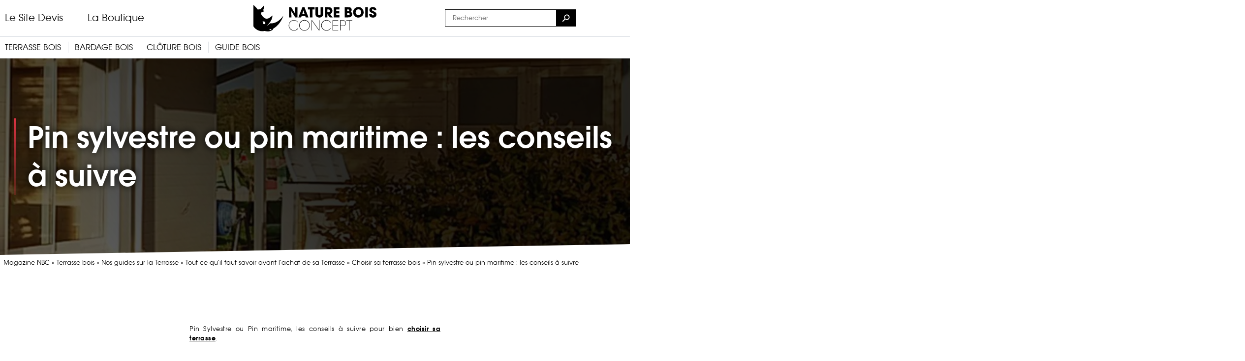

--- FILE ---
content_type: text/html; charset=UTF-8
request_url: https://www.nature-bois-concept.com/magazine/terrasse-bois/guides/avant-achat/choisir-sa-terrasse/pin-sylvestre-pin-maritime-conseils-a-suivre/
body_size: 14516
content:
<!DOCTYPE html>
<html lang="fr-FR" class="no-js no-svg">
<head>
<meta charset="UTF-8">
<meta content='width=device-width, initial-scale=1.0' name='viewport' />
<link rel="profile" href="https://gmpg.org/xfn/11">

<link rel="apple-touch-icon" sizes="180x180" href="https://www.nature-bois-concept.com/magazine/wp-content/themes/nbconcept/favicon/apple-touch-icon.png">
<link rel="icon" type="image/png" href="https://www.nature-bois-concept.com/magazine/wp-content/themes/nbconcept/favicon/favicon-32x32.png" sizes="32x32">
<link rel="icon" type="image/png" href="https://www.nature-bois-concept.com/magazine/wp-content/themes/nbconcept/favicon/favicon-16x16.png" sizes="16x16">
<link rel="manifest" href="https://www.nature-bois-concept.com/magazine/wp-content/themes/nbconcept/favicon/manifest.json">
<link rel="mask-icon" href="https://www.nature-bois-concept.com/magazine/wp-content/themes/nbconcept/favicon/safari-pinned-tab.svg" color="#5bbad5">
<link rel="shortcut icon" href="https://www.nature-bois-concept.com/magazine/wp-content/themes/nbconcept/favicon/favicon.ico">
<meta name="msapplication-config" content="https://www.nature-bois-concept.com/magazine/wp-content/themes/nbconcept/favicon/browserconfig.xml">
<meta name="theme-color" content="#ffffff">

<script type="230944355c668835b7b9c1e7-text/javascript">
    dataLayer = window.dataLayer || [];

    function gtag() {
        dataLayer.push(arguments);
    }

    // Setup default consent mode
    gtag('consent', 'default', {
        ad_storage: 'denied',
        analytics_storage: 'denied',
        functionality_storage: 'denied',
        personalization_storage: 'denied',
        ad_user_data: 'denied',
        ad_personalization: 'denied',
        security_storage: 'granted',
        wait_for_update: 2000
    });
</script>

<meta name='robots' content='index, follow, max-image-preview:large, max-snippet:-1, max-video-preview:-1' />
<link rel="preconnect" href="https://res.cloudinary.com" crossorigin>
	<!-- This site is optimized with the Yoast SEO plugin v22.4 - https://yoast.com/wordpress/plugins/seo/ -->
	<title>Le Pin Sylvestre ou Pin Maritime, les conseils à suivre</title>
	<meta name="description" content="Pin Sylvestre ou Pin maritime, entre les différents Pins vous n’y voyez pas clair ? Nature Bois Concept vous livre les différences entre les deux variétés." />
	<link rel="canonical" href="https://www.nature-bois-concept.com/magazine/terrasse-bois/guides/avant-achat/choisir-sa-terrasse/pin-sylvestre-pin-maritime-conseils-a-suivre/" />
	<meta property="og:locale" content="fr_FR" />
	<meta property="og:type" content="article" />
	<meta property="og:title" content="Le Pin Sylvestre ou Pin Maritime, les conseils à suivre" />
	<meta property="og:description" content="Pin Sylvestre ou Pin maritime, entre les différents Pins vous n’y voyez pas clair ? Nature Bois Concept vous livre les différences entre les deux variétés." />
	<meta property="og:url" content="https://www.nature-bois-concept.com/magazine/terrasse-bois/guides/avant-achat/choisir-sa-terrasse/pin-sylvestre-pin-maritime-conseils-a-suivre/" />
	<meta property="og:site_name" content="Magazine Nature Bois Concept" />
	<meta property="article:publisher" content="https://www.facebook.com/Nature-Bois-Concept-1596307970584169/" />
	<meta property="article:modified_time" content="2025-09-01T13:00:01+00:00" />
	<meta property="og:image" content="https://res.cloudinary.com/nature-bois-concept/image/upload/fl_any_format,q_auto,c_scale,c_limit,w_1200,f_auto/www.nature-bois-concept.com/magazine/wp-content/uploads/2016/06/image-a-la-une-14.jpg" />
	<meta property="og:image:width" content="1620" />
	<meta property="og:image:height" content="668" />
	<meta property="og:image:type" content="image/jpeg" />
	<meta name="twitter:card" content="summary_large_image" />
	<meta name="twitter:site" content="@nbc_bois" />
	<meta name="twitter:label1" content="Durée de lecture estimée" />
	<meta name="twitter:data1" content="4 minutes" />
	<script type="application/ld+json" class="yoast-schema-graph">{"@context":"https://schema.org","@graph":[{"@type":"WebPage","@id":"https://www.nature-bois-concept.com/magazine/terrasse-bois/guides/avant-achat/choisir-sa-terrasse/pin-sylvestre-pin-maritime-conseils-a-suivre/","url":"https://www.nature-bois-concept.com/magazine/terrasse-bois/guides/avant-achat/choisir-sa-terrasse/pin-sylvestre-pin-maritime-conseils-a-suivre/","name":"Le Pin Sylvestre ou Pin Maritime, les conseils à suivre","isPartOf":{"@id":"https://www.nature-bois-concept.com/magazine/#website"},"primaryImageOfPage":{"@id":"https://www.nature-bois-concept.com/magazine/terrasse-bois/guides/avant-achat/choisir-sa-terrasse/pin-sylvestre-pin-maritime-conseils-a-suivre/#primaryimage"},"image":{"@id":"https://www.nature-bois-concept.com/magazine/terrasse-bois/guides/avant-achat/choisir-sa-terrasse/pin-sylvestre-pin-maritime-conseils-a-suivre/#primaryimage"},"thumbnailUrl":"https://res.cloudinary.com/nature-bois-concept/image/upload/fl_any_format,q_auto,c_scale,c_limit,w_1200,f_auto/www.nature-bois-concept.com/magazine/wp-content/uploads/2016/06/image-a-la-une-14.jpg","datePublished":"2016-06-29T08:27:40+00:00","dateModified":"2025-09-01T13:00:01+00:00","description":"Pin Sylvestre ou Pin maritime, entre les différents Pins vous n’y voyez pas clair ? Nature Bois Concept vous livre les différences entre les deux variétés.","breadcrumb":{"@id":"https://www.nature-bois-concept.com/magazine/terrasse-bois/guides/avant-achat/choisir-sa-terrasse/pin-sylvestre-pin-maritime-conseils-a-suivre/#breadcrumb"},"inLanguage":"fr-FR","potentialAction":[{"@type":"ReadAction","target":["https://www.nature-bois-concept.com/magazine/terrasse-bois/guides/avant-achat/choisir-sa-terrasse/pin-sylvestre-pin-maritime-conseils-a-suivre/"]}]},{"@type":"ImageObject","inLanguage":"fr-FR","@id":"https://www.nature-bois-concept.com/magazine/terrasse-bois/guides/avant-achat/choisir-sa-terrasse/pin-sylvestre-pin-maritime-conseils-a-suivre/#primaryimage","url":"https://www.nature-bois-concept.com/magazine/wp-content/uploads/2016/06/image-a-la-une-14.jpg","contentUrl":"https://www.nature-bois-concept.com/magazine/wp-content/uploads/2016/06/image-a-la-une-14.jpg","width":1620,"height":668,"caption":"belle terrasse en résineux avec jardin et salon extérieur"},{"@type":"BreadcrumbList","@id":"https://www.nature-bois-concept.com/magazine/terrasse-bois/guides/avant-achat/choisir-sa-terrasse/pin-sylvestre-pin-maritime-conseils-a-suivre/#breadcrumb","itemListElement":[{"@type":"ListItem","position":1,"name":"Magazine NBC","item":"https://www.nature-bois-concept.com/magazine/"},{"@type":"ListItem","position":2,"name":"Terrasse bois","item":"https://www.nature-bois-concept.com/magazine/terrasse-bois/"},{"@type":"ListItem","position":3,"name":"Nos guides sur la Terrasse","item":"https://www.nature-bois-concept.com/magazine/terrasse-bois/guides/"},{"@type":"ListItem","position":4,"name":"Tout ce qu&rsquo;il faut savoir avant l&rsquo;achat de sa Terrasse","item":"https://www.nature-bois-concept.com/magazine/terrasse-bois/guides/avant-achat/"},{"@type":"ListItem","position":5,"name":"Choisir sa terrasse bois","item":"https://www.nature-bois-concept.com/magazine/terrasse-bois/guides/avant-achat/choisir-sa-terrasse/"},{"@type":"ListItem","position":6,"name":"Pin sylvestre ou pin maritime : les conseils à suivre"}]},{"@type":"WebSite","@id":"https://www.nature-bois-concept.com/magazine/#website","url":"https://www.nature-bois-concept.com/magazine/","name":"Magazine Nature Bois Concept","description":"En association avec Nature Bois Concept","potentialAction":[{"@type":"SearchAction","target":{"@type":"EntryPoint","urlTemplate":"https://www.nature-bois-concept.com/magazine/?s={search_term_string}"},"query-input":"required name=search_term_string"}],"inLanguage":"fr-FR"}]}</script>
	<!-- / Yoast SEO plugin. -->


<link rel='dns-prefetch' href='//www.nature-bois-concept.com' />
<link rel="preload" fetchpriority="high" as="font" href="https://www.nature-bois-concept.com/magazine/wp-content/themes/nbconcept/assets/fonts/avalon-book-webfont.woff2" type="font/woff2" crossorigin /><link rel="preload" fetchpriority="high" as="font" href="https://www.nature-bois-concept.com/magazine/wp-content/themes/nbconcept/assets/fonts/avalon-demi-webfont.woff2" type="font/woff2" crossorigin /><link rel="preload" fetchpriority="high" as="font" href="https://www.nature-bois-concept.com/magazine/wp-content/themes/nbconcept/assets/fonts/avalon-bold-webfont.woff2" type="font/woff2" crossorigin /><link rel="preload" fetchpriority="high" as="style" href="https://www.nature-bois-concept.com/magazine/wp-content/themes/nbconcept/style.css?ver=1.5" /><script type="230944355c668835b7b9c1e7-text/javascript">
/* <![CDATA[ */
window._wpemojiSettings = {"baseUrl":"https:\/\/s.w.org\/images\/core\/emoji\/15.0.3\/72x72\/","ext":".png","svgUrl":"https:\/\/s.w.org\/images\/core\/emoji\/15.0.3\/svg\/","svgExt":".svg","source":{"concatemoji":"https:\/\/www.nature-bois-concept.com\/magazine\/wp-includes\/js\/wp-emoji-release.min.js?ver=6.5.7"}};
/*! This file is auto-generated */
!function(i,n){var o,s,e;function c(e){try{var t={supportTests:e,timestamp:(new Date).valueOf()};sessionStorage.setItem(o,JSON.stringify(t))}catch(e){}}function p(e,t,n){e.clearRect(0,0,e.canvas.width,e.canvas.height),e.fillText(t,0,0);var t=new Uint32Array(e.getImageData(0,0,e.canvas.width,e.canvas.height).data),r=(e.clearRect(0,0,e.canvas.width,e.canvas.height),e.fillText(n,0,0),new Uint32Array(e.getImageData(0,0,e.canvas.width,e.canvas.height).data));return t.every(function(e,t){return e===r[t]})}function u(e,t,n){switch(t){case"flag":return n(e,"\ud83c\udff3\ufe0f\u200d\u26a7\ufe0f","\ud83c\udff3\ufe0f\u200b\u26a7\ufe0f")?!1:!n(e,"\ud83c\uddfa\ud83c\uddf3","\ud83c\uddfa\u200b\ud83c\uddf3")&&!n(e,"\ud83c\udff4\udb40\udc67\udb40\udc62\udb40\udc65\udb40\udc6e\udb40\udc67\udb40\udc7f","\ud83c\udff4\u200b\udb40\udc67\u200b\udb40\udc62\u200b\udb40\udc65\u200b\udb40\udc6e\u200b\udb40\udc67\u200b\udb40\udc7f");case"emoji":return!n(e,"\ud83d\udc26\u200d\u2b1b","\ud83d\udc26\u200b\u2b1b")}return!1}function f(e,t,n){var r="undefined"!=typeof WorkerGlobalScope&&self instanceof WorkerGlobalScope?new OffscreenCanvas(300,150):i.createElement("canvas"),a=r.getContext("2d",{willReadFrequently:!0}),o=(a.textBaseline="top",a.font="600 32px Arial",{});return e.forEach(function(e){o[e]=t(a,e,n)}),o}function t(e){var t=i.createElement("script");t.src=e,t.defer=!0,i.head.appendChild(t)}"undefined"!=typeof Promise&&(o="wpEmojiSettingsSupports",s=["flag","emoji"],n.supports={everything:!0,everythingExceptFlag:!0},e=new Promise(function(e){i.addEventListener("DOMContentLoaded",e,{once:!0})}),new Promise(function(t){var n=function(){try{var e=JSON.parse(sessionStorage.getItem(o));if("object"==typeof e&&"number"==typeof e.timestamp&&(new Date).valueOf()<e.timestamp+604800&&"object"==typeof e.supportTests)return e.supportTests}catch(e){}return null}();if(!n){if("undefined"!=typeof Worker&&"undefined"!=typeof OffscreenCanvas&&"undefined"!=typeof URL&&URL.createObjectURL&&"undefined"!=typeof Blob)try{var e="postMessage("+f.toString()+"("+[JSON.stringify(s),u.toString(),p.toString()].join(",")+"));",r=new Blob([e],{type:"text/javascript"}),a=new Worker(URL.createObjectURL(r),{name:"wpTestEmojiSupports"});return void(a.onmessage=function(e){c(n=e.data),a.terminate(),t(n)})}catch(e){}c(n=f(s,u,p))}t(n)}).then(function(e){for(var t in e)n.supports[t]=e[t],n.supports.everything=n.supports.everything&&n.supports[t],"flag"!==t&&(n.supports.everythingExceptFlag=n.supports.everythingExceptFlag&&n.supports[t]);n.supports.everythingExceptFlag=n.supports.everythingExceptFlag&&!n.supports.flag,n.DOMReady=!1,n.readyCallback=function(){n.DOMReady=!0}}).then(function(){return e}).then(function(){var e;n.supports.everything||(n.readyCallback(),(e=n.source||{}).concatemoji?t(e.concatemoji):e.wpemoji&&e.twemoji&&(t(e.twemoji),t(e.wpemoji)))}))}((window,document),window._wpemojiSettings);
/* ]]> */
</script>
<style id='wp-emoji-styles-inline-css' type='text/css'>

	img.wp-smiley, img.emoji {
		display: inline !important;
		border: none !important;
		box-shadow: none !important;
		height: 1em !important;
		width: 1em !important;
		margin: 0 0.07em !important;
		vertical-align: -0.1em !important;
		background: none !important;
		padding: 0 !important;
	}
</style>
<style id='classic-theme-styles-inline-css' type='text/css'>
/*! This file is auto-generated */
.wp-block-button__link{color:#fff;background-color:#32373c;border-radius:9999px;box-shadow:none;text-decoration:none;padding:calc(.667em + 2px) calc(1.333em + 2px);font-size:1.125em}.wp-block-file__button{background:#32373c;color:#fff;text-decoration:none}
</style>
<style id='global-styles-inline-css' type='text/css'>
body{--wp--preset--color--black: #000000;--wp--preset--color--cyan-bluish-gray: #abb8c3;--wp--preset--color--white: #ffffff;--wp--preset--color--pale-pink: #f78da7;--wp--preset--color--vivid-red: #cf2e2e;--wp--preset--color--luminous-vivid-orange: #ff6900;--wp--preset--color--luminous-vivid-amber: #fcb900;--wp--preset--color--light-green-cyan: #7bdcb5;--wp--preset--color--vivid-green-cyan: #00d084;--wp--preset--color--pale-cyan-blue: #8ed1fc;--wp--preset--color--vivid-cyan-blue: #0693e3;--wp--preset--color--vivid-purple: #9b51e0;--wp--preset--gradient--vivid-cyan-blue-to-vivid-purple: linear-gradient(135deg,rgba(6,147,227,1) 0%,rgb(155,81,224) 100%);--wp--preset--gradient--light-green-cyan-to-vivid-green-cyan: linear-gradient(135deg,rgb(122,220,180) 0%,rgb(0,208,130) 100%);--wp--preset--gradient--luminous-vivid-amber-to-luminous-vivid-orange: linear-gradient(135deg,rgba(252,185,0,1) 0%,rgba(255,105,0,1) 100%);--wp--preset--gradient--luminous-vivid-orange-to-vivid-red: linear-gradient(135deg,rgba(255,105,0,1) 0%,rgb(207,46,46) 100%);--wp--preset--gradient--very-light-gray-to-cyan-bluish-gray: linear-gradient(135deg,rgb(238,238,238) 0%,rgb(169,184,195) 100%);--wp--preset--gradient--cool-to-warm-spectrum: linear-gradient(135deg,rgb(74,234,220) 0%,rgb(151,120,209) 20%,rgb(207,42,186) 40%,rgb(238,44,130) 60%,rgb(251,105,98) 80%,rgb(254,248,76) 100%);--wp--preset--gradient--blush-light-purple: linear-gradient(135deg,rgb(255,206,236) 0%,rgb(152,150,240) 100%);--wp--preset--gradient--blush-bordeaux: linear-gradient(135deg,rgb(254,205,165) 0%,rgb(254,45,45) 50%,rgb(107,0,62) 100%);--wp--preset--gradient--luminous-dusk: linear-gradient(135deg,rgb(255,203,112) 0%,rgb(199,81,192) 50%,rgb(65,88,208) 100%);--wp--preset--gradient--pale-ocean: linear-gradient(135deg,rgb(255,245,203) 0%,rgb(182,227,212) 50%,rgb(51,167,181) 100%);--wp--preset--gradient--electric-grass: linear-gradient(135deg,rgb(202,248,128) 0%,rgb(113,206,126) 100%);--wp--preset--gradient--midnight: linear-gradient(135deg,rgb(2,3,129) 0%,rgb(40,116,252) 100%);--wp--preset--font-size--small: 13px;--wp--preset--font-size--medium: 20px;--wp--preset--font-size--large: 36px;--wp--preset--font-size--x-large: 42px;--wp--preset--spacing--20: 0.44rem;--wp--preset--spacing--30: 0.67rem;--wp--preset--spacing--40: 1rem;--wp--preset--spacing--50: 1.5rem;--wp--preset--spacing--60: 2.25rem;--wp--preset--spacing--70: 3.38rem;--wp--preset--spacing--80: 5.06rem;--wp--preset--shadow--natural: 6px 6px 9px rgba(0, 0, 0, 0.2);--wp--preset--shadow--deep: 12px 12px 50px rgba(0, 0, 0, 0.4);--wp--preset--shadow--sharp: 6px 6px 0px rgba(0, 0, 0, 0.2);--wp--preset--shadow--outlined: 6px 6px 0px -3px rgba(255, 255, 255, 1), 6px 6px rgba(0, 0, 0, 1);--wp--preset--shadow--crisp: 6px 6px 0px rgba(0, 0, 0, 1);}:where(.is-layout-flex){gap: 0.5em;}:where(.is-layout-grid){gap: 0.5em;}body .is-layout-flex{display: flex;}body .is-layout-flex{flex-wrap: wrap;align-items: center;}body .is-layout-flex > *{margin: 0;}body .is-layout-grid{display: grid;}body .is-layout-grid > *{margin: 0;}:where(.wp-block-columns.is-layout-flex){gap: 2em;}:where(.wp-block-columns.is-layout-grid){gap: 2em;}:where(.wp-block-post-template.is-layout-flex){gap: 1.25em;}:where(.wp-block-post-template.is-layout-grid){gap: 1.25em;}.has-black-color{color: var(--wp--preset--color--black) !important;}.has-cyan-bluish-gray-color{color: var(--wp--preset--color--cyan-bluish-gray) !important;}.has-white-color{color: var(--wp--preset--color--white) !important;}.has-pale-pink-color{color: var(--wp--preset--color--pale-pink) !important;}.has-vivid-red-color{color: var(--wp--preset--color--vivid-red) !important;}.has-luminous-vivid-orange-color{color: var(--wp--preset--color--luminous-vivid-orange) !important;}.has-luminous-vivid-amber-color{color: var(--wp--preset--color--luminous-vivid-amber) !important;}.has-light-green-cyan-color{color: var(--wp--preset--color--light-green-cyan) !important;}.has-vivid-green-cyan-color{color: var(--wp--preset--color--vivid-green-cyan) !important;}.has-pale-cyan-blue-color{color: var(--wp--preset--color--pale-cyan-blue) !important;}.has-vivid-cyan-blue-color{color: var(--wp--preset--color--vivid-cyan-blue) !important;}.has-vivid-purple-color{color: var(--wp--preset--color--vivid-purple) !important;}.has-black-background-color{background-color: var(--wp--preset--color--black) !important;}.has-cyan-bluish-gray-background-color{background-color: var(--wp--preset--color--cyan-bluish-gray) !important;}.has-white-background-color{background-color: var(--wp--preset--color--white) !important;}.has-pale-pink-background-color{background-color: var(--wp--preset--color--pale-pink) !important;}.has-vivid-red-background-color{background-color: var(--wp--preset--color--vivid-red) !important;}.has-luminous-vivid-orange-background-color{background-color: var(--wp--preset--color--luminous-vivid-orange) !important;}.has-luminous-vivid-amber-background-color{background-color: var(--wp--preset--color--luminous-vivid-amber) !important;}.has-light-green-cyan-background-color{background-color: var(--wp--preset--color--light-green-cyan) !important;}.has-vivid-green-cyan-background-color{background-color: var(--wp--preset--color--vivid-green-cyan) !important;}.has-pale-cyan-blue-background-color{background-color: var(--wp--preset--color--pale-cyan-blue) !important;}.has-vivid-cyan-blue-background-color{background-color: var(--wp--preset--color--vivid-cyan-blue) !important;}.has-vivid-purple-background-color{background-color: var(--wp--preset--color--vivid-purple) !important;}.has-black-border-color{border-color: var(--wp--preset--color--black) !important;}.has-cyan-bluish-gray-border-color{border-color: var(--wp--preset--color--cyan-bluish-gray) !important;}.has-white-border-color{border-color: var(--wp--preset--color--white) !important;}.has-pale-pink-border-color{border-color: var(--wp--preset--color--pale-pink) !important;}.has-vivid-red-border-color{border-color: var(--wp--preset--color--vivid-red) !important;}.has-luminous-vivid-orange-border-color{border-color: var(--wp--preset--color--luminous-vivid-orange) !important;}.has-luminous-vivid-amber-border-color{border-color: var(--wp--preset--color--luminous-vivid-amber) !important;}.has-light-green-cyan-border-color{border-color: var(--wp--preset--color--light-green-cyan) !important;}.has-vivid-green-cyan-border-color{border-color: var(--wp--preset--color--vivid-green-cyan) !important;}.has-pale-cyan-blue-border-color{border-color: var(--wp--preset--color--pale-cyan-blue) !important;}.has-vivid-cyan-blue-border-color{border-color: var(--wp--preset--color--vivid-cyan-blue) !important;}.has-vivid-purple-border-color{border-color: var(--wp--preset--color--vivid-purple) !important;}.has-vivid-cyan-blue-to-vivid-purple-gradient-background{background: var(--wp--preset--gradient--vivid-cyan-blue-to-vivid-purple) !important;}.has-light-green-cyan-to-vivid-green-cyan-gradient-background{background: var(--wp--preset--gradient--light-green-cyan-to-vivid-green-cyan) !important;}.has-luminous-vivid-amber-to-luminous-vivid-orange-gradient-background{background: var(--wp--preset--gradient--luminous-vivid-amber-to-luminous-vivid-orange) !important;}.has-luminous-vivid-orange-to-vivid-red-gradient-background{background: var(--wp--preset--gradient--luminous-vivid-orange-to-vivid-red) !important;}.has-very-light-gray-to-cyan-bluish-gray-gradient-background{background: var(--wp--preset--gradient--very-light-gray-to-cyan-bluish-gray) !important;}.has-cool-to-warm-spectrum-gradient-background{background: var(--wp--preset--gradient--cool-to-warm-spectrum) !important;}.has-blush-light-purple-gradient-background{background: var(--wp--preset--gradient--blush-light-purple) !important;}.has-blush-bordeaux-gradient-background{background: var(--wp--preset--gradient--blush-bordeaux) !important;}.has-luminous-dusk-gradient-background{background: var(--wp--preset--gradient--luminous-dusk) !important;}.has-pale-ocean-gradient-background{background: var(--wp--preset--gradient--pale-ocean) !important;}.has-electric-grass-gradient-background{background: var(--wp--preset--gradient--electric-grass) !important;}.has-midnight-gradient-background{background: var(--wp--preset--gradient--midnight) !important;}.has-small-font-size{font-size: var(--wp--preset--font-size--small) !important;}.has-medium-font-size{font-size: var(--wp--preset--font-size--medium) !important;}.has-large-font-size{font-size: var(--wp--preset--font-size--large) !important;}.has-x-large-font-size{font-size: var(--wp--preset--font-size--x-large) !important;}
.wp-block-navigation a:where(:not(.wp-element-button)){color: inherit;}
:where(.wp-block-post-template.is-layout-flex){gap: 1.25em;}:where(.wp-block-post-template.is-layout-grid){gap: 1.25em;}
:where(.wp-block-columns.is-layout-flex){gap: 2em;}:where(.wp-block-columns.is-layout-grid){gap: 2em;}
.wp-block-pullquote{font-size: 1.5em;line-height: 1.6;}
</style>
<link rel='stylesheet' id='style-css' href='https://www.nature-bois-concept.com/magazine/wp-content/themes/nbconcept/style.css?ver=1.5' type='text/css' media='all' />
<script type="230944355c668835b7b9c1e7-text/javascript" src="https://www.nature-bois-concept.com/magazine/wp-includes/js/jquery/jquery.min.js?ver=3.7.1" id="jquery-core-js"></script>
<script type="230944355c668835b7b9c1e7-text/javascript" src="https://www.nature-bois-concept.com/magazine/wp-content/themes/nbconcept/dist/js/libs.min.js?ver=jquery" id="libs-js"></script>
<link rel="https://api.w.org/" href="https://www.nature-bois-concept.com/magazine/wp-json/" /><link rel="alternate" type="application/json" href="https://www.nature-bois-concept.com/magazine/wp-json/wp/v2/pages/661" /><link rel="EditURI" type="application/rsd+xml" title="RSD" href="https://www.nature-bois-concept.com/magazine/xmlrpc.php?rsd" />
<meta name="generator" content="WordPress 6.5.7" />
<link rel='shortlink' href='https://www.nature-bois-concept.com/magazine/?p=661' />
<link rel="alternate" type="application/json+oembed" href="https://www.nature-bois-concept.com/magazine/wp-json/oembed/1.0/embed?url=https%3A%2F%2Fwww.nature-bois-concept.com%2Fmagazine%2Fterrasse-bois%2Fguides%2Favant-achat%2Fchoisir-sa-terrasse%2Fpin-sylvestre-pin-maritime-conseils-a-suivre%2F" />
<link rel="alternate" type="text/xml+oembed" href="https://www.nature-bois-concept.com/magazine/wp-json/oembed/1.0/embed?url=https%3A%2F%2Fwww.nature-bois-concept.com%2Fmagazine%2Fterrasse-bois%2Fguides%2Favant-achat%2Fchoisir-sa-terrasse%2Fpin-sylvestre-pin-maritime-conseils-a-suivre%2F&#038;format=xml" />
<!-- Google Tag Manager -->
<script type="230944355c668835b7b9c1e7-text/javascript">(function(w,d,s,l,i){w[l]=w[l]||[];w[l].push({'gtm.start':
new Date().getTime(),event:'gtm.js'});var f=d.getElementsByTagName(s)[0],
j=d.createElement(s),dl=l!='dataLayer'?'&l='+l:'';j.async=true;j.src=
'https://www.googletagmanager.com/gtm.js?id='+i+dl;f.parentNode.insertBefore(j,f);
})(window,document,'script','dataLayer','GTM-5G9XR4X');</script>
<!-- End Google Tag Manager -->
		
        <script type="230944355c668835b7b9c1e7-text/javascript">
            (function() {
                var l = document.createElement("link");
                l.rel = "stylesheet";
                l.href = "https://www.nature-bois-concept.com/magazine/wp-content/plugins/kk-star-ratings/src/core/public/css/kk-star-ratings.min.css";
                
                document.head.appendChild(l);
            })();
        </script><noscript><link rel="stylesheet" href="https://www.nature-bois-concept.com/magazine/wp-content/plugins/kk-star-ratings/src/core/public/css/kk-star-ratings.min.css"></noscript></head>
<body class="page-template-default page page-id-661 page-child parent-pageid-564">

<div class="header">
    <div class="susy-container">
        <div class="susy-col-12 header__container">
            
<a class="header__logo" aria-label="Accueil magazine - Nature Bois Concept" href="https://www.nature-bois-concept.com/magazine/">
    <svg role="img" aria-hidden="true" focusable="false" xmlns="http://www.w3.org/2000/svg" xmlns:xlink="http://www.w3.org/1999/xlink" viewBox="0 0 227.26 48.68" class="logo-nbc__standard">
        <use xlink:href="https://www.nature-bois-concept.com/magazine/wp-content/themes/nbconcept/assets/images/logo-nbc.svg#standard"></use>
    </svg>
</a>

    <div class="header__site-selector">
        
                                                                    <div class="header__site-selector__item">
                <a href="https://www.nature-bois-concept.com/fr/" class="header__site-selector__link">
                    Le Site Devis                </a>
            </div>
                                                                    <div class="header__site-selector__item">
                <a href="https://www.nature-bois-concept.com/boutique/" class="header__site-selector__link">
                    La Boutique                </a>
            </div>
            </div>

<div class="header__search">
    <form class="header__search__form" action="https://www.nature-bois-concept.com/magazine/" method="get" role="search">
        <input class="header__search__input" type="search" value="" name="s" placeholder="Rechercher">

        <button type="submit" class="header__search__button" aria-label="Rechercher">
            <svg 
                xmlns="http://www.w3.org/2000/svg"
                fill="currentColor" 
                stroke="currentColor" 
                stroke-width="0" 
                aria-hidden="true"
                focusable="false" 
                viewBox="0 0 512 512" 
                height="20px" 
                width="20px" 
            >
                <path 
                    fill="currentColor" 
                    d="M337.509 305.372h-17.501l-6.571-5.486c20.791-25.232 33.922-57.054 33.922-93.257C347.358 127.632 283.896 64 205.135 64 127.452 64 64 127.632 64 206.629s63.452 142.628 142.225 142.628c35.011 0 67.831-13.167 92.991-34.008l6.561 5.487v17.551L415.18 448 448 415.086 337.509 305.372zm-131.284 0c-54.702 0-98.463-43.887-98.463-98.743 0-54.858 43.761-98.742 98.463-98.742 54.7 0 98.462 43.884 98.462 98.742 0 54.856-43.762 98.743-98.462 98.743z"
                ></path>
            </svg>
        </button>
    </form>
</div>

<div class="header__menu">
                                
        <div class="header__menu__item">
            <a class="header__menu__link" href="https://www.nature-bois-concept.com/magazine/terrasse-bois/">
                <span>Terrasse bois</span>
            </a>

            <div class="header__menu__submenu">
                <div class="header__menu__submenu__inner">
                                            <div class="header__menu__submenu__categories">
                                                                                                                                                                                                                                                                                                                            
                                <a class="header__menu__submenu__category" href="https://www.nature-bois-concept.com/magazine/terrasse-bois/actualites/">
                                    <span class="header__menu__submenu__category__image-container">
                                        <img loading="lazy" src="https://res.cloudinary.com/nature-bois-concept/image/upload/fl_any_format,q_auto,c_scale,c_limit,w_1200,f_auto/www.nature-bois-concept.com/magazine/wp-content/uploads/2022/12/Article_terrasse_bois_KebonyMAG-120x80.jpg" alt="Terrasse bois Kebony">
                                    </span>

                                    <span class="header__menu__submenu__category__title">
                                        Les articles Terrasse <strong>Bois</strong>
                                    </span>
                                </a>
                                                                                                                                                                                                                                                                                                                            
                                <a class="header__menu__submenu__category" href="https://www.nature-bois-concept.com/magazine/terrasse-bois/guides/">
                                    <span class="header__menu__submenu__category__image-container">
                                        <img loading="lazy" src="https://res.cloudinary.com/nature-bois-concept/image/upload/fl_any_format,q_auto,c_scale,c_limit,w_1200,f_auto/www.nature-bois-concept.com/magazine/wp-content/uploads/2022/12/Guide_terrasse_IpeMAG-120x80.jpg" alt="Terrasse Ipé guide">
                                    </span>

                                    <span class="header__menu__submenu__category__title">
                                        Nos guides sur la terrasse <strong>Bois</strong>
                                    </span>
                                </a>
                                                    </div>
                    
                                                                    
                                                
                                                    <div class="header__menu__submenu__links">
                                                                    <div class="header__menu__submenu__links__header">Nos conseils</div>

                                                                                                                                                            
                                        <a class="header__menu__submenu__links__link" href="https://www.nature-bois-concept.com/magazine/terrasse-bois/guides/avant-achat/">
                                            Guide avant l'achat                                        </a>
                                                                                                                                                            
                                        <a class="header__menu__submenu__links__link" href="https://www.nature-bois-concept.com/magazine/terrasse-bois/guides/apres-achat/">
                                            Guide après l'achat                                        </a>
                                                                                                                                                            
                                        <a class="header__menu__submenu__links__link" href="https://www.nature-bois-concept.com/magazine/terrasse-bois/guides/instants-technique-terrasse-bois/">
                                            Nos instants techniques                                        </a>
                                                                    
                                                            </div>
                                            
                    
                                            <div class="header__menu__submenu__promote">
                                                            <div class="header__menu__submenu__promote__image">
                                    <img loading="lazy" src="https://res.cloudinary.com/nature-bois-concept/image/upload/fl_any_format,q_auto,c_scale,c_limit,w_1200,f_auto/www.nature-bois-concept.com/magazine/wp-content/uploads/2017/04/terrasse-en-bois-290x195.jpg" alt="tour de terrasse en bois pont bateau">
                                </div>
                            
                                                            <a class="header__menu__submenu__promote__btn" href="https://www.nature-bois-concept.com/fr/devis/">
                                    <span>Demander un devis</span>
                                    Express en quelques clics                                </a>
                                                    </div>
                                    </div>
            </div>
        </div>
                            
        <div class="header__menu__item">
            <a class="header__menu__link" href="https://www.nature-bois-concept.com/magazine/bardage-bois/">
                <span>Bardage bois</span>
            </a>

            <div class="header__menu__submenu">
                <div class="header__menu__submenu__inner">
                                            <div class="header__menu__submenu__categories">
                                                                                                                                                                                                                                                                                                                            
                                <a class="header__menu__submenu__category" href="https://www.nature-bois-concept.com/magazine/bardage-bois/actualites/">
                                    <span class="header__menu__submenu__category__image-container">
                                        <img loading="lazy" src="https://res.cloudinary.com/nature-bois-concept/image/upload/fl_any_format,q_auto,c_scale,c_limit,w_1200,f_auto/www.nature-bois-concept.com/magazine/wp-content/uploads/2016/06/bardage-bois-meleze-120x80.jpg" alt="petite terrasse et bardage">
                                    </span>

                                    <span class="header__menu__submenu__category__title">
                                        Les articles Bardage <strong>Bois</strong>
                                    </span>
                                </a>
                                                                                                                                                                                                                                                                                                                            
                                <a class="header__menu__submenu__category" href="https://www.nature-bois-concept.com/magazine/bardage-bois/guides/">
                                    <span class="header__menu__submenu__category__image-container">
                                        <img loading="lazy" src="https://res.cloudinary.com/nature-bois-concept/image/upload/fl_any_format,q_auto,c_scale,c_limit,w_1200,f_auto/www.nature-bois-concept.com/magazine/wp-content/uploads/2016/06/guide-du-bardage-en-bois-120x80.jpg" alt="bardage façade de maison">
                                    </span>

                                    <span class="header__menu__submenu__category__title">
                                        Le guide Bardage <strong>Bois</strong>
                                    </span>
                                </a>
                                                    </div>
                    
                                                                    
                                                
                                                    <div class="header__menu__submenu__links">
                                                                    <div class="header__menu__submenu__links__header">Nos conseils</div>

                                                                                                                                                            
                                        <a class="header__menu__submenu__links__link" href="https://www.nature-bois-concept.com/magazine/bardage-bois/guides/guide-achat-bardage-bois/">
                                            Guide d'achat bardage bois                                        </a>
                                                                    
                                                            </div>
                                            
                    
                                            <div class="header__menu__submenu__promote">
                                                            <div class="header__menu__submenu__promote__image">
                                    <img loading="lazy" src="https://res.cloudinary.com/nature-bois-concept/image/upload/fl_any_format,q_auto,c_scale,c_limit,w_1200,f_auto/www.nature-bois-concept.com/magazine/wp-content/uploads/2017/04/terrasse-en-bois-290x195.jpg" alt="tour de terrasse en bois pont bateau">
                                </div>
                            
                                                            <a class="header__menu__submenu__promote__btn" href="https://www.nature-bois-concept.com/fr/devis/">
                                    <span>Demander un devis</span>
                                    Express en quelques clics                                </a>
                                                    </div>
                                    </div>
            </div>
        </div>
                            
        <div class="header__menu__item">
            <a class="header__menu__link" href="https://www.nature-bois-concept.com/magazine/cloture-bois/">
                <span>Clôture Bois</span>
            </a>

            <div class="header__menu__submenu">
                <div class="header__menu__submenu__inner">
                                            <div class="header__menu__submenu__categories">
                                                                                                                                                                                                                                                                                                                            
                                <a class="header__menu__submenu__category" href="https://www.nature-bois-concept.com/magazine/cloture-bois/actualites/">
                                    <span class="header__menu__submenu__category__image-container">
                                        <img loading="lazy" src="https://res.cloudinary.com/nature-bois-concept/image/upload/fl_any_format,q_auto,c_scale,c_limit,w_1200,f_auto/www.nature-bois-concept.com/magazine/wp-content/uploads/2016/06/cloture-rondin-bois-champs-120x80.jpg" alt="clôture de champs en rondins de bois">
                                    </span>

                                    <span class="header__menu__submenu__category__title">
                                        Les articles Clôture <strong>bois</strong>
                                    </span>
                                </a>
                                                                                                                                                                                                                                                                                                                            
                                <a class="header__menu__submenu__category" href="https://www.nature-bois-concept.com/magazine/cloture-bois/guides/">
                                    <span class="header__menu__submenu__category__image-container">
                                        <img loading="lazy" src="https://res.cloudinary.com/nature-bois-concept/image/upload/fl_any_format,q_auto,c_scale,c_limit,w_1200,f_auto/www.nature-bois-concept.com/magazine/wp-content/uploads/2016/06/cloture-bois-palissade-120x80.jpg" alt="clôture palissade de bois">
                                    </span>

                                    <span class="header__menu__submenu__category__title">
                                        Le guide Clôture <strong>bois</strong>
                                    </span>
                                </a>
                                                    </div>
                    
                                                                    
                                                
                                                    <div class="header__menu__submenu__links">
                                                                    <div class="header__menu__submenu__links__header">Nos conseils</div>

                                                                                                                                                            
                                        <a class="header__menu__submenu__links__link" href="https://www.nature-bois-concept.com/magazine/cloture-bois/guides/mise-en-oeuvre/">
                                            Pose clôture bois                                        </a>
                                                                    
                                                            </div>
                                            
                    
                                            <div class="header__menu__submenu__promote">
                                                            <div class="header__menu__submenu__promote__image">
                                    <img loading="lazy" src="https://res.cloudinary.com/nature-bois-concept/image/upload/fl_any_format,q_auto,c_scale,c_limit,w_1200,f_auto/www.nature-bois-concept.com/magazine/wp-content/uploads/2017/04/terrasse-en-bois-290x195.jpg" alt="tour de terrasse en bois pont bateau">
                                </div>
                            
                                                            <a class="header__menu__submenu__promote__btn" href="https://www.nature-bois-concept.com/fr/devis/">
                                    <span>Demander un devis</span>
                                    Express en quelques clics                                </a>
                                                    </div>
                                    </div>
            </div>
        </div>
                            
        <div class="header__menu__item">
            <a class="header__menu__link" href="https://www.nature-bois-concept.com/magazine/guide-bois/">
                <span>Guide Bois</span>
            </a>

            <div class="header__menu__submenu">
                <div class="header__menu__submenu__inner">
                                            <div class="header__menu__submenu__categories">
                                                                                                                                                                                                                                                                                                                            
                                <a class="header__menu__submenu__category" href="https://www.nature-bois-concept.com/magazine/guide-bois/essences/">
                                    <span class="header__menu__submenu__category__image-container">
                                        <img loading="lazy" src="https://res.cloudinary.com/nature-bois-concept/image/upload/fl_any_format,q_auto,c_scale,c_limit,w_1200,f_auto/www.nature-bois-concept.com/magazine/wp-content/uploads/2016/06/essence-de-bois-120x80.jpg" alt="">
                                    </span>

                                    <span class="header__menu__submenu__category__title">
                                        Le guide Essences <strong>Bois</strong>
                                    </span>
                                </a>
                                                                                                                                                                                                                                                                                                                            
                                <a class="header__menu__submenu__category" href="https://www.nature-bois-concept.com/magazine/guide-bois/traitement/">
                                    <span class="header__menu__submenu__category__image-container">
                                        <img loading="lazy" src="https://res.cloudinary.com/nature-bois-concept/image/upload/fl_any_format,q_auto,c_scale,c_limit,w_1200,f_auto/www.nature-bois-concept.com/magazine/wp-content/uploads/2016/06/entretien-d-un-terrasse-en-bois-120x80.jpg" alt="entretient terrasse en bois avec produit">
                                    </span>

                                    <span class="header__menu__submenu__category__title">
                                        Le guide Traitement du <strong>Bois</strong>
                                    </span>
                                </a>
                                                                                                                                                                                                                                                                                                                            
                                <a class="header__menu__submenu__category" href="https://www.nature-bois-concept.com/magazine/guide-bois/actualites/">
                                    <span class="header__menu__submenu__category__image-container">
                                        <img loading="lazy" src="https://res.cloudinary.com/nature-bois-concept/image/upload/fl_any_format,q_auto,c_scale,c_limit,w_1200,f_auto/www.nature-bois-concept.com/magazine/wp-content/uploads/2016/11/bouchon-en-bois-ipe-120x80.jpg" alt="bouchon en bois d'Ipé esthétique">
                                    </span>

                                    <span class="header__menu__submenu__category__title">
                                        Les articles Guide <strong>Bois</strong>
                                    </span>
                                </a>
                                                    </div>
                    
                                                                    
                                                
                                                    <div class="header__menu__submenu__links">
                                                                    <div class="header__menu__submenu__links__header">Nos conseils</div>

                                                                                                                                                            
                                        <a class="header__menu__submenu__links__link" href="https://www.nature-bois-concept.com/magazine/guide-bois/essences/bois-exotique/">
                                            Guide bois exotique                                        </a>
                                                                                                                                                            
                                        <a class="header__menu__submenu__links__link" href="https://www.nature-bois-concept.com/magazine/guide-bois/essences/bois-resineux/">
                                            Guide bois résineux                                        </a>
                                                                                                                                                            
                                        <a class="header__menu__submenu__links__link" href="https://www.nature-bois-concept.com/magazine/guide-bois/essences/bois-composite/">
                                            Guide bois composite                                        </a>
                                                                    
                                                            </div>
                                            
                    
                                            <div class="header__menu__submenu__promote">
                                                            <div class="header__menu__submenu__promote__image">
                                    <img loading="lazy" src="https://res.cloudinary.com/nature-bois-concept/image/upload/fl_any_format,q_auto,c_scale,c_limit,w_1200,f_auto/www.nature-bois-concept.com/magazine/wp-content/uploads/2017/04/terrasse-en-bois-290x195.jpg" alt="tour de terrasse en bois pont bateau">
                                </div>
                            
                                                            <a class="header__menu__submenu__promote__btn" href="https://www.nature-bois-concept.com/fr/devis/">
                                    <span>Demander un devis</span>
                                    Express en quelques clics                                </a>
                                                    </div>
                                    </div>
            </div>
        </div>
    </div>

<div class="header__spacer"></div>

<a class="header__mobile-button" aria-label="Ouvrir le menu principal" href="#mobile-menu">
    <svg role="img" aria-hidden="true" focusable="false" width="20px" height="20px" viewBox="0 0 12 12" enable-background="new 0 0 12 12" version="1.1" xml:space="preserve" xmlns="http://www.w3.org/2000/svg" xmlns:xlink="http://www.w3.org/1999/xlink">
        <g>
            <rect fill="#1D1D1B" height="1" width="11" x="0.5" y="5.5"/>
            <rect fill="#1D1D1B" height="1" width="11" x="0.5" y="2.5"/>
            <rect fill="#1D1D1B" height="1" width="11" x="0.5" y="8.5"/>
        </g>
    </svg>
</a>

<div class="header__mobile-menu">
                                        <a class="header__mobile-menu__item" href="https://www.nature-bois-concept.com/magazine/terrasse-bois/">
            <span>Terrasse bois</span>
        </a>
                                    <a class="header__mobile-menu__item" href="https://www.nature-bois-concept.com/magazine/bardage-bois/">
            <span>Bardage bois</span>
        </a>
                                    <a class="header__mobile-menu__item" href="https://www.nature-bois-concept.com/magazine/cloture-bois/">
            <span>Clôture Bois</span>
        </a>
                                    <a class="header__mobile-menu__item" href="https://www.nature-bois-concept.com/magazine/guide-bois/">
            <span>Guide Bois</span>
        </a>
    </div>
        </div>
    </div>
    <div class="verified-reviews">
        <meta class="netreviewsWidget" id="netreviewsWidgetNum24113" data-jsurl="//cl.avis-verifies.com/fr/cache/2/0/0/20080f3d-3cd4-b434-25f8-a8b329ee8ae5/widget4/widget22-24113_script.js"/><script defer src="//cl.avis-verifies.com/fr/widget4/widget22_FB3.min.js" type="230944355c668835b7b9c1e7-text/javascript"></script>
    </div>
</div>

    
<div class="homepage__banner">
            <div class="homepage__banner__content">
            <h1 class="homepage__banner__content__title">
                Pin sylvestre ou pin maritime : les conseils à suivre        
                            </h1>
        </div>
    
    <picture class="homepage__banner__image">
        <source media="(max-width:540px)" srcset="https://res.cloudinary.com/nature-bois-concept/image/upload/fl_any_format,f_auto,q_auto:low,c_fill,ar_9:16,w_400,g_auto/www.nature-bois-concept.com/magazine/wp-content/uploads/2016/06/image-a-la-une-14-1620x440.jpg">

        <img src="https://res.cloudinary.com/nature-bois-concept/image/upload/fl_any_format,f_auto,q_auto:low,c_fill,ar_3:2,w_1200,g_auto/www.nature-bois-concept.com/magazine/wp-content/uploads/2016/06/image-a-la-une-14-1620x440.jpg" alt="" />
    </picture>
</div>
    <div class="reverse bg-white-full">
        <div>
            <div class="susy-container susy-article-gutter bg-pattern">
                <div class="article__text">
    <div class="susy-col-3 susy-col-sm-1 susy-col-xs-0"><br></div>
    <div class="susy-col-6 susy-col-sm-10 susy-col-xs-12">
        <h3 class="article__text-title">
                    </h3>
        <div class="article__text-text paragraph">
            <p style="text-align: justify;">Pin Sylvestre ou Pin maritime, les conseils à suivre pour bien <a href="https://www.nature-bois-concept.com/magazine/terrasse-bois/guides/avant-achat/choisir-sa-terrasse/">choisir sa terrasse</a>.</p>
<p style="text-align: justify;">Le Pin a beau être l’une des essences les plus utilisées dans l’aménagement extérieur bois, il est difficile de bien comprendre les différentes variétés. Car oui, tous les Pins ne se valent pas. Aujourd’hui nous comparons les deux variétés phares pour l’utilisation en lame de terrasse.</p>
        </div>
    </div>
    <div class="susy-col-3 susy-col-sm-1 susy-col-xs-0"><br></div>
</div>
<div class="article__text">
    <div class="susy-col-3 susy-col-sm-1 susy-col-xs-0"><br></div>
    <div class="susy-col-6 susy-col-sm-10 susy-col-xs-12">
        <h3 class="article__text-title">
            Pin sylvestre ou maritime, différentes résistances, climatique et mécanique        </h3>
        <div class="article__text-text paragraph">
            <p>Le premier provient du grand ouest de la France, le Pin maritime. Le second, le Pin Sylvestre, nous provient du nord de l’Europe. Cette caractéristique géographique lui vaut son surnom de Pin du Nord.</p>
<p style="text-align: justify;">Deux bois résineux avec deux climats différents, qui influent beaucoup sur les qualités de ces arbres. Avec un climat tempéré et océanique, le Pin maritime va se développer plus vite que son cousin nordique. Cela a plusieurs conséquences sur la qualité de l’arbre, on obtient un tronc d’un diamètre moins conséquent et des nœuds de diamètres plus importants.</p>
<p style="text-align: justify;">Mais ce n’est pas tout, le Pin Sylvestre est habitué aux écarts de températures contrairement au Pin maritime qui préfère les climats tempérés. Plus résistant aux différences thermiques, sa croissance va lui apporter un fil plus droit, une meilleure stabilité et durabilité ; c’est une valeur sûre en terrasse Pin.</p>
<p style="text-align: justify;">Issu d’une filière de qualité, le Pin Sylvestre que nous importons arrive tout droit de forêts gérées durablement. Nous travaillons avec ce produit depuis de nombreuses années, qui a satisfait des milliers de personnes partout en France.</p>
        </div>
    </div>
    <div class="susy-col-3 susy-col-sm-1 susy-col-xs-0"><br></div>
</div>
<div class="susy-col-12">
    <div class="article__image">
        <img loading="lazy" class="article__image-image" src="https://res.cloudinary.com/nature-bois-concept/image/upload/fl_any_format,q_auto,c_scale,c_limit,w_1200,f_auto/www.nature-bois-concept.com/magazine/wp-content/uploads/2016/06/2-12-1060x438.jpg" alt="lames de terrasse résineux">
        <span class="article-legend">
                    </span>
    </div>
</div>
<div class="article__text">
    <div class="susy-col-3 susy-col-sm-1 susy-col-xs-0"><br></div>
    <div class="susy-col-6 susy-col-sm-10 susy-col-xs-12">
        <h3 class="article__text-title">
            Pin Sylvestre ou maritime : le traitement, c’est important        </h3>
        <div class="article__text-text paragraph">
            <p>Naturellement, le Pin ne possède pas une classe de résistance conforme à une application en extérieur (terrasse bois, bardage bois, clôture bois…). C’est pourquoi il doit passer par un traitement autoclave pour devenir classe 4.</p>
        </div>
    </div>
    <div class="susy-col-3 susy-col-sm-1 susy-col-xs-0"><br></div>
</div>
<div class="article__text">
    <div class="susy-col-3 susy-col-sm-1 susy-col-xs-0"><br></div>
    <div class="susy-col-6 susy-col-sm-10 susy-col-xs-12">
        <h3 class="article__text-title">
            Le traitement par autoclave, ça consiste en quoi ?        </h3>
        <div class="article__text-text paragraph">
            <p>Pour ceux qui ne connaissent pas ce procédé, le traitement en autoclave est un traitement qui consiste à imprégner le bois d’un produit qui le rend résistant, en le plaçant dans une enceinte fermée, étanche, dans laquelle on soumet l’ensemble à une forte pression.</p>
<p style="text-align: justify;">Le produit appliqué sur le bois est issu d’un mélange de sels de cuivre avec des éléments naturels biodégradables : cela n’est pas irritant, ni nocif. Il respecte les normes environnementales en vigueur : vous pouvez donc l&rsquo;utiliser sans crainte, même avec vos enfants.</p>
<p style="text-align: justify;">À la suite de ce traitement, le bois perdra sa teinte naturelle, pour une couleur verte ou marron (comme un bois exotique) due au traitement. Il est nécessaire d’appliquer un produit de coupe aux extrémités de la coupe d’une lame, car le traitement est dit à cœur mais il ne l’est pas réellement, seul l’aubier est imprégnable à cœur.</p>
<p style="text-align: justify;">Le <a href="https://www.nature-bois-concept.com/boutique/facade-bardage/entretien-bardage/3560-produit-de-coupe-autoclave-coritrait/" target="_blank" rel="noopener">produit de coupe pour bois</a> autoclave est disponible dans le devis en ligne, ou bien par le biais de la <a href="https://www.nature-bois-concept.com/boutique/" target="_blank" rel="noopener noreferrer">boutique en ligne</a>.</p>
        </div>
    </div>
    <div class="susy-col-3 susy-col-sm-1 susy-col-xs-0"><br></div>
</div>
<div class="susy-col-12">
    <div class="article__image">
        <img loading="lazy" class="article__image-image" src="https://res.cloudinary.com/nature-bois-concept/image/upload/fl_any_format,q_auto,c_scale,c_limit,w_1200,f_auto/www.nature-bois-concept.com/magazine/wp-content/uploads/2016/06/image-article-5-1060x438.jpg" alt="belle terrasse en bois résineux avec jardin">
        <span class="article-legend">
                    </span>
    </div>
</div>
<div class="article__text">
    <div class="susy-col-3 susy-col-sm-1 susy-col-xs-0"><br></div>
    <div class="susy-col-6 susy-col-sm-10 susy-col-xs-12">
        <h3 class="article__text-title">
            Choisir le Pin Sylvestre, c’est opter pour une terrasse durable à moindre coût        </h3>
        <div class="article__text-text paragraph">
            <p style="text-align: justify;">Une terrasse en Pin, si celle-ci est réalisée selon les normes du DTU (Documents techniques unifiés), peut durer une quinzaine d’années.</p>
<p style="text-align: justify;">Le Pin est le bois résineux de référence, grâce à son prix et sa disponibilité. Des grandes surfaces de bricolage aux négoces de bois, on le retrouve partout. Seulement, les prix sont variables d’un fournisseur à l’autre. Maitrisez votre budget en comparant les prix et la qualité !</p>
<p style="text-align: justify;">Chez nous, c’est le Pin Sylvestre Scandinave qui est à l’honneur, disponible dans plusieurs qualités, AB (avec nœuds) et US (quasiment sans nœud). Nous vous invitons à venir découvrir la page de notre site qui lui est dédiée. Vous pourrez alors réaliser un devis en ligne, afin de choisir la meilleure offre.</p>
<p style="text-align: justify;">Pour découvrir ce bois, la page produit du <a href="https://www.nature-bois-concept.com/fr/terrasse-bois/resineux-et-thermochauffe/pin-sylvestre-traite-classe-4/" target="_blank" rel="noopener noreferrer">Pin Sylvestre traité classe 4</a> s’offre à vous.</p>
<p style="text-align: justify;">À bientôt sur le magazine Nature Bois Concept.</p>
        </div>
    </div>
    <div class="susy-col-3 susy-col-sm-1 susy-col-xs-0"><br></div>
</div>
<div class="article__ratings">
    <div class="nbc-rating">
            </div>
</div>
<div class="article__social">
    <h4 class="article__social-title">
        Vous aimez ? Partagez !    </h4>
    <a rel="noopener noreferrer" aria-label="Partager sur Facebook" href="https://www.facebook.com/sharer/sharer.php?u=http://www.nature-bois-concept.com/magazine/terrasse-bois/guides/avant-achat/choisir-sa-terrasse/pin-sylvestre-pin-maritime-conseils-a-suivre/" target="_blank" class="article__social-link">
        <svg role="img" aria-hidden="true" focusable="false" xmlns="http://www.w3.org/2000/svg" width="6.125" height="15.25" viewBox="0 0 6.125 15.25"><path id="Icon_facebook" data-name="Icon facebook" class="cls-1" d="M166.068,4102.76v2.45s-1.549-.17-1.9.53a7.269,7.269,0,0,0-.088,2.28h2.036c-0.177.92-.31,1.57-0.443,2.36h-1.638V4118H161.2v-7.57H160v-2.41h1.2c0.045-1.76.089-3.51,0.841-4.38C162.881,4102.63,163.678,4102.76,166.068,4102.76Z" transform="translate(-160 -4102.75)"/></svg>
    </a>
    <a rel="noopener noreferrer"  aria-label="Partager sur X" href="https://twitter.com/home?status=http://www.nature-bois-concept.com/magazine/terrasse-bois/guides/avant-achat/choisir-sa-terrasse/pin-sylvestre-pin-maritime-conseils-a-suivre/" target="_blank" class="article__social-link">
        <svg role="img" aria-hidden="true" focusable="false" xmlns="http://www.w3.org/2000/svg" width="16.157" height="13.34" viewBox="0 0 16.157 13.34"><path id="Icon_Twitter" data-name="Icon Twitter" class="cls-1" d="M232.348,4104.45a3.338,3.338,0,0,1,2.636,1.07,4.941,4.941,0,0,0,1.714-.58c0.132-.09.264-0.13,0.395-0.22a3.775,3.775,0,0,1-1.054,1.61,1.591,1.591,0,0,1-.352.26h0a6.18,6.18,0,0,0,1.89-.53h0a4.578,4.578,0,0,1-1.143,1.29c-0.175.14-.351,0.27-0.527,0.4a11.713,11.713,0,0,1-.132,2.19,9.462,9.462,0,0,1-6.5,7.49,9.28,9.28,0,0,1-4.7.18,10.888,10.888,0,0,1-1.933-.67,4.788,4.788,0,0,1-.923-0.49,1.344,1.344,0,0,0-.307-0.18,7.186,7.186,0,0,0,1.054.04c0.308-.04.659-0.04,0.967-0.09a7.713,7.713,0,0,0,1.977-.71,4.526,4.526,0,0,0,.879-0.58,3.1,3.1,0,0,1-.967-0.18,3.443,3.443,0,0,1-2.109-2.18,3.379,3.379,0,0,0,1.494-.05,2.371,2.371,0,0,1-1.1-.44,3.129,3.129,0,0,1-1.538-2.9,1.16,1.16,0,0,1,.351.18,3.558,3.558,0,0,0,.7.18,0.71,0.71,0,0,0,.44.04h0a7.1,7.1,0,0,1-.615-0.53,3.549,3.549,0,0,1-.747-3.08,5.5,5.5,0,0,1,.351-0.89h0a2.195,2.195,0,0,0,.308.35,7.029,7.029,0,0,0,.966.99,9.571,9.571,0,0,0,4.043,2,5.063,5.063,0,0,0,1.493.18,3.955,3.955,0,0,1,0-1.6,3.3,3.3,0,0,1,1.89-2.28,3.34,3.34,0,0,1,.747-0.22A0.758,0.758,0,0,1,232.348,4104.45Z" transform="translate(-221.406 -4104.47)"/></svg>
    </a>
</div>
            </div>
            <div class="susy-container bg-pattern homepage__content-gamme">
    <h2 class="homepage__content-gamme-title">
        Nos derniers articles    </h2>
            <div class="susy-col-3 susy-col-sm-4 susy-col-xs-12 susy-gutter">
        <div class="article-preview__medium">
            <img loading="lazy" class="article-preview__medium-image" src="https://res.cloudinary.com/nature-bois-concept/image/upload/fl_any_format,q_auto,c_scale,c_limit,w_1200,f_auto/www.nature-bois-concept.com/magazine/wp-content/uploads/2025/03/Guide-essence-bois-290x195.jpg" alt="Choisir l'essence bois de sa terrasse">
            <a href="https://www.nature-bois-concept.com/magazine/terrasse-bois/guides/avant-achat/choisir-sa-terrasse/choisir/" title="Guide d&rsquo;achat essence bois" class="article-preview__medium-image-wrapper">
                <h3 class="article-preview__medium-title">
                    Guide d&rsquo;achat essence bois                </h3>
            </a>

            <span class="nbc-button__yellow" data-link-closest=".article-preview__medium" data-link-selector="a:first">
                Consulter l'article            </span>
        </div>
    </div>
        <div class="susy-col-3 susy-col-sm-4 susy-col-xs-12 susy-gutter">
        <div class="article-preview__medium">
            <img loading="lazy" class="article-preview__medium-image" src="https://res.cloudinary.com/nature-bois-concept/image/upload/fl_any_format,q_auto,c_scale,c_limit,w_1200,f_auto/www.nature-bois-concept.com/magazine/wp-content/uploads/2016/06/image-a-la-une-18-290x195.jpg" alt="salle à manger extérieur terrasse dalle">
            <a href="https://www.nature-bois-concept.com/magazine/terrasse-bois/guides/avant-achat/choisir-sa-terrasse/terrasse-dalle-bois/" title="Simple et rapide, votre terrasse dalle bois en un éclair" class="article-preview__medium-image-wrapper">
                <h3 class="article-preview__medium-title">
                    Simple et rapide, votre terrasse dalle bois en un éclair                </h3>
            </a>

            <span class="nbc-button__yellow" data-link-closest=".article-preview__medium" data-link-selector="a:first">
                Consulter l'article            </span>
        </div>
    </div>
        <div class="susy-col-3 susy-col-sm-4 susy-col-xs-12 susy-gutter">
        <div class="article-preview__medium">
            <img loading="lazy" class="article-preview__medium-image" src="https://res.cloudinary.com/nature-bois-concept/image/upload/fl_any_format,q_auto,c_scale,c_limit,w_1200,f_auto/www.nature-bois-concept.com/magazine/wp-content/uploads/2016/06/image-a-la-une-20-290x195.jpg" alt="terrasse et jardin">
            <a href="https://www.nature-bois-concept.com/magazine/terrasse-bois/guides/avant-achat/choisir-sa-terrasse/choix-longueur-lame-terrasse-bois/" title="Quelle longueur de lame de terrasse choisir pour votre platelage bois" class="article-preview__medium-image-wrapper">
                <h3 class="article-preview__medium-title">
                    Quelle longueur de lame de terrasse choisir pour votre platelage bois                </h3>
            </a>

            <span class="nbc-button__yellow" data-link-closest=".article-preview__medium" data-link-selector="a:first">
                Consulter l'article            </span>
        </div>
    </div>
        <div class="susy-col-3 susy-col-sm-4 susy-col-xs-12 susy-gutter hidden-sm">
        <div class="article-preview__medium">
            <img loading="lazy" class="article-preview__medium-image" src="https://res.cloudinary.com/nature-bois-concept/image/upload/fl_any_format,q_auto,c_scale,c_limit,w_1200,f_auto/www.nature-bois-concept.com/magazine/wp-content/uploads/2016/06/platelage-bois-exotique-padouk-290x195.jpg" alt="belle terrasse bois exotique en padouk">
            <a href="https://www.nature-bois-concept.com/magazine/terrasse-bois/guides/avant-achat/choisir-sa-terrasse/padouk/" title="Padouk, un bois précieux aux reflets rubis pour votre terrasse" class="article-preview__medium-image-wrapper">
                <h3 class="article-preview__medium-title">
                    Padouk, un bois précieux aux reflets rubis pour votre terrasse                </h3>
            </a>

            <span class="nbc-button__yellow" data-link-closest=".article-preview__medium" data-link-selector="a:first">
                Consulter l'article            </span>
        </div>
    </div>
    </div>
        </div>
        <div>
            <div class="breadcrumb susy-container">
    <p id="breadcrumbs"><span><span><a href="https://www.nature-bois-concept.com/magazine/">Magazine NBC</a></span> » <span><a href="https://www.nature-bois-concept.com/magazine/terrasse-bois/">Terrasse bois</a></span> » <span><a href="https://www.nature-bois-concept.com/magazine/terrasse-bois/guides/">Nos guides sur la Terrasse</a></span> » <span><a href="https://www.nature-bois-concept.com/magazine/terrasse-bois/guides/avant-achat/">Tout ce qu&rsquo;il faut savoir avant l&rsquo;achat de sa Terrasse</a></span> » <span><a href="https://www.nature-bois-concept.com/magazine/terrasse-bois/guides/avant-achat/choisir-sa-terrasse/">Choisir sa terrasse bois</a></span> » <span class="breadcrumb_last" aria-current="page"><strong>Pin sylvestre ou pin maritime : les conseils à suivre</strong></span></span></p></div>        </div>
    </div>
        <div class="bg-grey">
    <footer class="susy-container main-footer">
        <div class="susy-col-sm-6 susy-col-xs-12">
            <div class="susy-col-2 susy-col-sm-12 susy-col-xs-12 susy-gutter">
                <a aria-label="Retour à l’accueil du magazine" class="main-footer__logo" href="https://www.nature-bois-concept.com/magazine/">
                    <svg role="img" aria-hidden="true" focusable="false" class="main-footer__logo__svg" version="1.1" x="0" y="0" viewBox="0 0 200 45" xml:space="preserve">
                        <style type="text/css">
                            .st0{fill:#130F09;}
                            .st1{fill:none;}
                            .st2{font-family:'Avalon'; font-weight: 700}
                            .st3{font-size:24.2023px;}
                            .st4{font-family:'Avalon'; font-weight: 200}
                        </style>

                        <path class="st0" d="M27.3,30.2l-5.6,4.7c2.7-3.1,4.8-5.9,4.8-5.9c5.2-7.1,4.1-11,4.1-11c-7.8,7.7-12.2,5.6-16.4,0.3 c-0.1-0.1-0.2-0.3-0.3-0.4c0,0,0,0,0-0.1c0,0,0,0,0-0.1c0-0.1-0.1-0.1-0.1-0.2c-0.8-1.2-1.3-3.6-1.6-5.7l0.9,0 c0.1,0.6,0.2,1.1,0.5,1.2c0.8,0.1,4.7-2.6,4.7-2.6s-1.2-0.3-2.4-0.7c2.1-3.3,1.5-7.7,1.5-7.7l-5.7,6.1L7.1,8.3C5.2,5.7,3,3.2,0.4,1 v21.1v3.9v9c4.3,6.4,11.5,8.7,18,7.2c2.6,0.8,6.4,1.7,11.1-0.8c1.7-0.9,2.4-1.9,2.6-3c12.2-6.9,15.9-20.3,15.9-20.3 C38,32.4,27.3,30.2,27.3,30.2z M17.2,31.5c-1-0.2-2-1-1.8-2c0.2-1.3,3.4-2.5-1.2-1.3c0,0,2.9-3.1,5.1,0.6 C20,30.3,18.7,31.9,17.2,31.5z M27.1,41.1c0,0-2.5-1.8-0.2-1.7c0.8,0,1.9,0.3,1.9,0.3C29.9,40.8,27.1,41.1,27.1,41.1z" />
                        <rect x="55.8" y="4.6" class="st1" width="153.2" height="44.9" />
                        <text transform="matrix(1 0 0 1 55.7598 20.854)">
                            <tspan x="0" y="0" class="st0 st2 st3">NATURE BOIS</tspan>
                            <tspan x="0" y="20.7" class="st0 st4 st3">CONCEPT</tspan>
                        </text>
                    </svg>
                </a>

                <div class="main-footer__social">
                                        
                    <a aria-label="Nature Bois Concept sur Facebook" rel="noopener noreferrer" href="https://www.facebook.com/Nature-Bois-Concept-1596307970584169/" class="main-footer__social-link">
                        <svg role="img" aria-hidden="true" focusable="false" xmlns="http://www.w3.org/2000/svg" width="6.125" height="15.25" viewBox="0 0 6.125 15.25"><path id="Icon_facebook" data-name="Icon facebook" class="cls-1" d="M166.068,4102.76v2.45s-1.549-.17-1.9.53a7.269,7.269,0,0,0-.088,2.28h2.036c-0.177.92-.31,1.57-0.443,2.36h-1.638V4118H161.2v-7.57H160v-2.41h1.2c0.045-1.76.089-3.51,0.841-4.38C162.881,4102.63,163.678,4102.76,166.068,4102.76Z" transform="translate(-160 -4102.75)"/></svg>
                    </a>

                    <a aria-label="Nature Bois Concept sur Instagram" rel="noopener noreferrer" href="https://www.instagram.com/natureboisconcept/" class="main-footer__social-link">
                        <svg role="img" aria-hidden="true" focusable="false" xmlns="http://www.w3.org/2000/svg" width="15.75" height="15.81" viewBox="0 0 15.75 15.81"><path id="Icon_Instagram" data-name="Icon Instagram" class="cls-1" d="M201.956,4106.65a6.523,6.523,0,0,0-.349-1.91,4.037,4.037,0,0,0-.918-1.39,4.185,4.185,0,0,0-1.4-.91,5,5,0,0,0-1.923-.39c-0.831-.05-1.093-0.05-3.235-0.05s-2.4,0-3.235.05a5.4,5.4,0,0,0-1.923.39,4.185,4.185,0,0,0-1.4.91,4.037,4.037,0,0,0-.918,1.39,6.83,6.83,0,0,0-.35,1.91c-0.043.87-.043,1.13-0.043,3.26,0,2.17,0,2.44.043,3.26a6.419,6.419,0,0,0,.35,1.91,4.148,4.148,0,0,0,2.317,2.31,5.409,5.409,0,0,0,1.923.39c0.831,0.04,1.093.04,3.235,0.04s2.4,0,3.235-.04a5.882,5.882,0,0,0,1.923-.39,4.148,4.148,0,0,0,2.317-2.31,6.727,6.727,0,0,0,.349-1.91c0.044-.87.044-1.13,0.044-3.26C202,4107.74,202,4107.48,201.956,4106.65Zm-1.442,6.48a5.416,5.416,0,0,1-.262,1.48,2.165,2.165,0,0,1-.569.91,2.919,2.919,0,0,1-.918.61,5.9,5.9,0,0,1-1.442.26c-0.831.04-1.093,0.04-3.191,0.04s-2.361,0-3.191-.04a5.48,5.48,0,0,1-1.443-.26,2.592,2.592,0,0,1-.917-0.61,2.517,2.517,0,0,1-.569-0.91,5.416,5.416,0,0,1-.262-1.48c-0.044-.83-0.044-1.09-0.044-3.22s0-2.39.044-3.21a5.25,5.25,0,0,1,.262-1.48,2.155,2.155,0,0,1,.569-0.91,2.765,2.765,0,0,1,.917-0.61,5.063,5.063,0,0,1,1.443-.26c0.83-.05,1.093-0.05,3.191-0.05s2.36,0,3.191.05a4.718,4.718,0,0,1,1.442.26,2.352,2.352,0,0,1,.918.61,2.165,2.165,0,0,1,.569.91,5.25,5.25,0,0,1,.262,1.48c0.044,0.82.044,1.08,0.044,3.21A30,30,0,0,1,200.514,4113.13Zm-6.382-7.3a4.086,4.086,0,1,0,4.021,4.08A4.042,4.042,0,0,0,194.132,4105.83Zm0,6.73a2.65,2.65,0,1,1,2.623-2.65A2.63,2.63,0,0,1,194.132,4112.56Zm4.2-7.86a0.955,0.955,0,1,0,.962.95A0.963,0.963,0,0,0,198.328,4104.7Z" transform="translate(-186.25 -4102)"/></svg>
                    </a>
                    
                    <a aria-label="Nature Bois Concept sur X" rel="noopener noreferrer" href="https://twitter.com/NBC_bois" class="main-footer__social-link">
                        <svg role="img" aria-hidden="true" focusable="false" xmlns="http://www.w3.org/2000/svg" width="16.157" height="13.34" viewBox="0 0 16.157 13.34"><path id="Icon_Twitter" data-name="Icon Twitter" class="cls-1" d="M232.348,4104.45a3.338,3.338,0,0,1,2.636,1.07,4.941,4.941,0,0,0,1.714-.58c0.132-.09.264-0.13,0.395-0.22a3.775,3.775,0,0,1-1.054,1.61,1.591,1.591,0,0,1-.352.26h0a6.18,6.18,0,0,0,1.89-.53h0a4.578,4.578,0,0,1-1.143,1.29c-0.175.14-.351,0.27-0.527,0.4a11.713,11.713,0,0,1-.132,2.19,9.462,9.462,0,0,1-6.5,7.49,9.28,9.28,0,0,1-4.7.18,10.888,10.888,0,0,1-1.933-.67,4.788,4.788,0,0,1-.923-0.49,1.344,1.344,0,0,0-.307-0.18,7.186,7.186,0,0,0,1.054.04c0.308-.04.659-0.04,0.967-0.09a7.713,7.713,0,0,0,1.977-.71,4.526,4.526,0,0,0,.879-0.58,3.1,3.1,0,0,1-.967-0.18,3.443,3.443,0,0,1-2.109-2.18,3.379,3.379,0,0,0,1.494-.05,2.371,2.371,0,0,1-1.1-.44,3.129,3.129,0,0,1-1.538-2.9,1.16,1.16,0,0,1,.351.18,3.558,3.558,0,0,0,.7.18,0.71,0.71,0,0,0,.44.04h0a7.1,7.1,0,0,1-.615-0.53,3.549,3.549,0,0,1-.747-3.08,5.5,5.5,0,0,1,.351-0.89h0a2.195,2.195,0,0,0,.308.35,7.029,7.029,0,0,0,.966.99,9.571,9.571,0,0,0,4.043,2,5.063,5.063,0,0,0,1.493.18,3.955,3.955,0,0,1,0-1.6,3.3,3.3,0,0,1,1.89-2.28,3.34,3.34,0,0,1,.747-0.22A0.758,0.758,0,0,1,232.348,4104.45Z" transform="translate(-221.406 -4104.47)"/></svg>
                    </a>
                </div>
            </div>
            <div class="susy-col-8 susy-col-sm-12 susy-col-xs-12 susy-gutter">
                <div class="main-footer__pres-text">
                    <p>Notre équipe d'experts se tient à votre disposition du lundi au vendredi de 8h à 12h et de 14h à 18h00 (17h le vendredi) et de 8h30 à 12h30 le samedi matin pour vous aider dans l'élaboration de votre projet de terrasse en bois ou composite, d'aménagement extérieur comme les rondins, piquets, poteaux, clôture de palissade et bardage bois.</p>
                </div>
            </div>
        </div>
        <div class="susy-col-2 susy-col-sm-6 susy-col-xs-6 susy-gutter">
            <span class="main-footer__label">
                Nos coordonnées            </span>
            <div class="main-footer__address">
                <p>Nature Bois Concept<br />
1 Route de Surgères<br />
17430 Tonnay-Charente</p>
            </div>
        </div>
        <nav class="susy-col-6 susy-col-sm-12 susy-col-xs-6 susy-gutter">
            <ul class="main-footer__menu">
                                <li class="main-footer__quote-link susy-col-4 susy-col-xs-12">
                    <a href="https://www.nature-bois-concept.com/fr/devis/">
                        Demander votre devis en ligne                        <svg xmlns="http://www.w3.org/2000/svg" width="9" height="7" viewBox="0 0 9 7"><path id="Arrow" class="cls-1" d="M913.8,4137l3.2,3.5-0.8.88-3.2-3.5Zm3.2,3.5-3.2,3.5-0.8-.87,3.2-3.51Zm-9,.5v-1h9v1h-9Z" transform="translate(-908 -4137)"/></svg>
                    </a>
                </li>
                <li class="main-footer__more-links susy-col-4 susy-gutter susy-col-xs-12">
                    <a href="https://www.nature-bois-concept.com/fr/a-propos/">
                        A propos                    </a>
                    <a href="https://www.nature-bois-concept.com/boutique/nous-contacter/">
                        Nous contacter                    </a>
                </li>
                <li class="main-footer__more-links main-footer__more-links-last susy-col-4 susy-col-xs-12">
                    <a href="https://www.nature-bois-concept.com/fr/a-propos/lexique/">
                        Lexique bois                    </a>
                </li>
            </ul>
        </nav>
    </footer>
</div>
<div class="bottom-footer bg-black">
    <div class="susy-container">
        <div class="susy-col-12 susy-col-xs-12 susy-gutter">
            <div class="bottom-footer__left">
                <p>© 2026 Nature Bois Concept - All Rights Reserved.</p>
            </div>
            <div class="bottom-footer__right">
                
                <a href="https://www.nature-bois-concept.com/boutique/content/mentions-legales/">Mentions légales</a>

                <a href="https://www.nature-bois-concept.com/magazine/plan-du-site/">Plan du site</a>
            </div>
        </div>
    </div>
</div>

    <!-- Google Tag Manager (noscript) -->
<noscript><iframe src="https://www.googletagmanager.com/ns.html?id=GTM-5G9XR4X"
height="0" width="0" style="display:none;visibility:hidden"></iframe></noscript>
<!-- End Google Tag Manager (noscript) -->
		<script type="230944355c668835b7b9c1e7-text/javascript" id="kk-star-ratings-js-extra">
/* <![CDATA[ */
var kk_star_ratings = {"action":"kk-star-ratings","endpoint":"https:\/\/www.nature-bois-concept.com\/magazine\/wp-admin\/admin-ajax.php","nonce":"8fb75728cd"};
/* ]]> */
</script>
<script type="230944355c668835b7b9c1e7-text/javascript" src="https://www.nature-bois-concept.com/magazine/wp-content/plugins/kk-star-ratings/src/core/public/js/kk-star-ratings.min.js?ver=5.4.10.2" id="kk-star-ratings-js"></script>
<script type="230944355c668835b7b9c1e7-text/javascript" src="https://www.nature-bois-concept.com/magazine/wp-content/themes/nbconcept/dist/js/common.min.js" id="scripts-js"></script>
<script src="/cdn-cgi/scripts/7d0fa10a/cloudflare-static/rocket-loader.min.js" data-cf-settings="230944355c668835b7b9c1e7-|49" defer></script><script defer src="https://static.cloudflareinsights.com/beacon.min.js/vcd15cbe7772f49c399c6a5babf22c1241717689176015" integrity="sha512-ZpsOmlRQV6y907TI0dKBHq9Md29nnaEIPlkf84rnaERnq6zvWvPUqr2ft8M1aS28oN72PdrCzSjY4U6VaAw1EQ==" data-cf-beacon='{"version":"2024.11.0","token":"0004f21a861c4d9ca2470b2a4adcf30e","server_timing":{"name":{"cfCacheStatus":true,"cfEdge":true,"cfExtPri":true,"cfL4":true,"cfOrigin":true,"cfSpeedBrain":true},"location_startswith":null}}' crossorigin="anonymous"></script>
</body>
</html>



--- FILE ---
content_type: text/css
request_url: https://www.nature-bois-concept.com/magazine/wp-content/themes/nbconcept/style.css?ver=1.5
body_size: 9868
content:
/*
Theme Name: nbconcept
Theme URI: 
Author: 
Author URI: 
Description: 
Version: 1.0.0
*/
a,hr{padding:0}a,button,input,select,textarea{margin:0}article,aside,details,figure,footer,header,hr,nav,section,summary{display:block}a,strong{color:inherit}.owl-carousel,.owl-carousel .owl-item{-webkit-tap-highlight-color:transparent;position:relative}abbr,address,article,aside,audio,b,blockquote,body,body div,caption,cite,code,dd,del,details,dfn,dl,dt,em,fieldset,figure,footer,form,h1,h2,h3,h4,h5,h6,header,html,i,iframe,img,ins,kbd,label,legend,li,mark,menu,nav,object,ol,p,pre,q,samp,section,small,span,strong,sub,summary,sup,table,tbody,td,tfoot,th,thead,time,tr,ul,var,video{margin:0;padding:0;border:0;font-size:100%;font-weight:400;vertical-align:baseline;background:0 0}input[type=checkbox],th{vertical-align:bottom}html{box-sizing:border-box;overflow-x:hidden;overflow-y:scroll}*,:after,:before{box-sizing:inherit}embed,img,object{max-width:100%}ul{list-style:none}blockquote,q{quotes:none}blockquote:after,blockquote:before,q:after,q:before{content:'';content:none}a{font-size:100%;vertical-align:baseline;background:0 0;text-decoration:none}del{text-decoration:line-through}abbr[title],dfn[title]{border-bottom:1px dotted #000;cursor:help}th{font-weight:700}td{font-weight:400;vertical-align:top}hr{height:1px;border:0;border-top:1px solid #ccc;margin:1em 0}input,select{vertical-align:middle}pre{white-space:pre;white-space:pre-wrap;white-space:pre-line;word-wrap:break-word}input[type=radio]{vertical-align:text-bottom}.ie7 input[type=checkbox]{vertical-align:baseline}.ie6 input{vertical-align:text-bottom}input,select,textarea{font:99% sans-serif}table{border-collapse:separate;border-spacing:0;font:100%}small{font-size:85%}td,td img{vertical-align:top}sub,sup{font-size:75%;line-height:0;position:relative}sup{top:-.5em}sub{bottom:-.25em}code,kbd,pre,samp{font-family:monospace,sans-serif}.clickable,button,input[type=button],input[type=file],input[type=submit],label{cursor:pointer}button,input[type=button]{width:auto;overflow:visible}.ie7 img{-ms-interpolation-mode:bicubic}.clearfix:after{content:" ";display:block;clear:both}strong{font-weight:inherit;text-decoration:inherit}@font-face{font-family:avalon;src:url(assets/fonts/avalon-book-webfont.woff2) format("woff2");font-weight:400;font-style:normal;font-display:swap}@font-face{font-family:avalon;src:url(assets/fonts/avalon-demi-webfont.woff2) format("woff2");font-weight:600;font-style:normal;font-display:swap}@font-face{font-family:avalon;src:url(assets/fonts/avalon-bold-webfont.woff2) format("woff2");font-weight:700;font-style:normal;font-display:swap}.owl-carousel{display:none;width:100%;z-index:1}.owl-carousel .owl-stage{position:relative;-ms-touch-action:pan-Y}.owl-carousel .owl-stage:after{content:".";display:block;clear:both;visibility:hidden;line-height:0;height:0}.owl-carousel .owl-stage-outer{position:relative;overflow:hidden;-webkit-transform:translate3d(0,0,0)}.owl-carousel .owl-item{min-height:1px;float:left;-webkit-backface-visibility:hidden;-webkit-touch-callout:none}.owl-carousel .owl-item img{display:block;width:100%;-webkit-transform-style:preserve-3d}.owl-carousel .owl-dots.disabled,.owl-carousel .owl-nav.disabled{display:none}.no-js .owl-carousel,.owl-carousel.owl-loaded{display:block}.owl-carousel .owl-dot,.owl-carousel .owl-nav .owl-next,.owl-carousel .owl-nav .owl-prev{cursor:pointer;cursor:hand;-webkit-user-select:none;-ms-user-select:none;user-select:none}.owl-carousel.owl-loading{opacity:0;display:block}.owl-carousel.owl-hidden{opacity:0}.owl-carousel.owl-refresh .owl-item{visibility:hidden}.owl-carousel.owl-drag .owl-item{-webkit-user-select:none;-ms-user-select:none;user-select:none}.owl-carousel.owl-grab{cursor:move;cursor:grab}.owl-carousel.owl-rtl{direction:rtl}.owl-carousel.owl-rtl .owl-item{float:right}.owl-carousel .animated{animation-duration:1s;animation-fill-mode:both}.owl-carousel .owl-animated-in{z-index:0}.owl-carousel .owl-animated-out{z-index:1}.owl-carousel .fadeOut{animation-name:fadeOut}@keyframes fadeOut{0%{opacity:1}100%{opacity:0}}.owl-height{transition:height .5s ease-in-out}.owl-carousel .owl-item .owl-lazy{opacity:0;transition:opacity .4s ease}.owl-carousel .owl-item img.owl-lazy{transform-style:preserve-3d}.owl-carousel .owl-video-wrapper{position:relative;height:100%;background:#000}.owl-carousel .owl-video-play-icon{position:absolute;height:80px;width:80px;left:50%;top:50%;margin-left:-40px;margin-top:-40px;background:url(owl.video.play.png) no-repeat;cursor:pointer;z-index:1;-webkit-backface-visibility:hidden;transition:transform .1s ease}.owl-carousel .owl-video-play-icon:hover{transform:scale(1.3,1.3)}.owl-carousel .owl-video-playing .owl-video-play-icon,.owl-carousel .owl-video-playing .owl-video-tn{display:none}.owl-carousel .owl-video-tn{opacity:0;height:100%;background-position:center center;background-repeat:no-repeat;background-size:contain;transition:opacity .4s ease}.bg-white,.bg-white-full{background:#fff}.owl-carousel .owl-video-frame{position:relative;z-index:1;height:100%;width:100%}.susy-container{max-width:1320px;margin-left:auto;margin-right:auto}.susy-container:after{content:" ";display:block;clear:both}.susy-col-12{width:100%;float:left;margin-left:0;margin-right:0}.susy-col-11{width:91.66667%;float:left}.susy-col-10{width:83.33333%;float:left}.susy-col-9{width:75%;float:left}.susy-col-8{width:66.66667%;float:left}.susy-col-7{width:58.33333%;float:left}.susy-col-6{width:50%;float:left}.susy-col-5{width:41.66667%;float:left}.susy-col-4{width:33.33333%;float:left}.susy-col-3{width:25%;float:left}.susy-col-2{width:16.66667%;float:left}.susy-col-1{width:8.33333%;float:left}.susy-gutter{padding:0 20px}.susy-article-gutter{padding:0 130px}.hidden-lg{display:none!important}@media (max-width:1085px){.hidden-lg{display:block!important}.hidden-md{display:none!important}.susy-col-md-12{width:100%;float:left;margin-left:0;margin-right:0}.susy-col-md-11{width:91.66667%;float:left}.susy-col-md-10{width:83.33333%;float:left}.susy-col-md-9{width:75%;float:left}.susy-col-md-8{width:66.66667%;float:left}.susy-col-md-7{width:58.33333%;float:left}.susy-col-md-6{width:50%;float:left}.susy-col-md-5{width:41.66667%;float:left}.susy-col-md-4{width:33.33333%;float:left}.susy-col-md-3{width:25%;float:left}.susy-col-md-2{width:16.66667%;float:left}.susy-col-md-1{width:8.33333%;float:left}.susy-col-md-0{padding:0;width:0%;float:left}.susy-article-gutter{padding:0 30px}}@media (max-width:768px){.hidden-sm{display:none!important}.hidden-lg{display:block}.susy-col-sm-12{width:100%;float:left;margin-left:0;margin-right:0}.susy-col-sm-11{width:91.66667%;float:left}.susy-col-sm-10{width:83.33333%;float:left}.susy-col-sm-9{width:75%;float:left}.susy-col-sm-8{width:66.66667%;float:left}.susy-col-sm-7{width:58.33333%;float:left}.susy-col-sm-6{width:50%;float:left}.susy-col-sm-5{width:41.66667%;float:left}.susy-col-sm-4{width:33.33333%;float:left}.susy-col-sm-3{width:25%;float:left}.susy-col-sm-2{width:16.66667%;float:left}.susy-col-sm-1{width:8.33333%;float:left;display:block!important}.susy-col-sm-0{padding:0;width:0%;float:left}.susy-article-gutter{padding:0 30px}}@media (max-width:576px){.hidden-xs{display:none!important}.susy-col-xs-2,.susy-col-xs-6,.visible-xs{display:block!important}.susy-col-xs-12{width:100%;float:left;margin-left:0;margin-right:0}.susy-col-xs-11{width:91.66667%;float:left}.susy-col-xs-10{width:83.33333%;float:left}.susy-col-xs-9{width:75%;float:left}.susy-col-xs-8{width:66.66667%;float:left}.susy-col-xs-7{width:58.33333%;float:left}.susy-col-xs-6{width:50%;float:left}.susy-col-xs-5{width:41.66667%;float:left}.susy-col-xs-4{width:33.33333%;float:left}.susy-col-xs-3{width:25%;float:left}.susy-col-xs-2{width:16.66667%;float:left}.susy-col-xs-1{width:8.33333%;float:left}.susy-col-xs-0{padding:0;width:0%;float:left}}@media (max-width:668px) and (orientation:landscape){.hidden-sm{display:block!important}.header .hidden-sm{display:none!important}}body,button,input,textarea{font-family:Avalon,arial,sans-serif}body,html,p{font-size:14px}.breadcrumb{padding:.5rem}.bg-white-full{width:100vw}.bg-grey{background:#f1f1f0}.bg-black{background:#000}.reverse{display:-ms-flexbox;display:flex;-ms-flex-direction:column-reverse;flex-direction:column-reverse}.header__logo{-ms-flex-order:1;order:1}.header__site-selector{-ms-flex-order:2;order:2}.header__spacer{-ms-flex-order:3;order:3}.header__mobile-button{-ms-flex-order:4;order:4}.header__search{-ms-flex-order:5;order:5}.header__mobile-menu{-ms-flex-order:6;order:6}.header__menu{-ms-flex-order:100;order:100}@media (min-width:768px){.header__logo{-ms-flex-order:2;order:2}.header__site-selector{-ms-flex-order:1;order:1}.header__search{-ms-flex-order:4;order:4}.header__spacer{-ms-flex-order:5;order:5}.header__menu{-ms-flex-order:6;order:6}.header__mobile-menu{-ms-flex-order:100;order:100}}.header{position:sticky;top:0;z-index:180;background:#fff}.header__container{display:-ms-flexbox;display:flex;-ms-flex-wrap:wrap;flex-wrap:wrap;-ms-flex-align:center;align-items:center;-ms-flex-pack:justify;justify-content:space-between;padding:10px}.header__logo{display:-ms-flexbox;display:flex;width:105px;-ms-flex-align:center;align-items:center}.header__logo svg{width:100%}.header__site-selector{display:-ms-flexbox;display:flex;-ms-flex-positive:1;flex-grow:1;-ms-flex-pack:distribute;justify-content:space-around;margin-right:110px;margin-top:10px}.header__site-selector__item{white-space:nowrap}.header__site-selector__title{display:none}.header__site-selector__link{font-size:14px;font-size:1rem;color:#000;font-weight:400;text-decoration:none}.header__site-selector__link::after{display:block;height:1px;content:"";background-color:transparent;transition:background-color .3s ease}.header__site-selector__link:active::after,.header__site-selector__link:focus::after,.header__site-selector__link:hover::after{background-color:#dc3443}.header__menu{display:none}.header__search{position:relative;display:-ms-flexbox;display:flex;-ms-flex-positive:1;flex-grow:1;-ms-flex-align:center;align-items:center;-ms-flex-pack:end;justify-content:flex-end;margin-right:100px}.header__search__form{display:block;width:100%;position:relative}.header__search__input{width:100%;height:35px;padding:0 45px 0 15px;border:1px solid #e9ecef;background-color:#f8f9fa;line-height:35px}.header__search__input:focus{border-color:#dc3443}.header__search__button{position:absolute;width:40px;top:0;right:0;bottom:0;margin:0;padding:0;border:1px solid transparent;background:0 0;color:#fff;display:-ms-flexbox;display:flex;-ms-flex-align:center;align-items:center;-ms-flex-pack:center;justify-content:center}.header__search__button svg{transform:scaleX(-1)}.header__search__button:active::after,.header__search__button:focus::after,.header__search__button:hover::after{color:#dc3443}.header__spacer{width:100%;height:10px}.header__mobile-button{position:relative;display:block;width:35px;cursor:pointer}.header__mobile-button__icon{color:#000;font-size:2.2rem}.header__mobile-button:active .header__mobile-menu__icon,.header__mobile-button:focus .header__mobile-menu__icon,.header__mobile-button:hover .header__mobile-menu__icon{color:#dc3443}.header__mobile-menu{display:none;min-width:100%;padding-top:10px;background-color:#fff;text-align:center}.header__mobile-menu__open{display:block}.header__mobile-menu__item{display:block;padding:.5rem .25rem;white-space:nowrap}.header__mobile-menu__item:active,.header__mobile-menu__item:focus,.header__mobile-menu__item:hover{background-color:#f8f9fa}@media (min-width:768px){.header__container{padding-bottom:0}.header__logo{width:200px}.header__site-selector{-ms-flex:0 0 33%;flex:0 0 33%;-ms-flex-pack:start;justify-content:flex-start;margin-right:0;margin-top:0}.header__menu__submenu__category+.header__menu__submenu__category,.header__menu__submenu__links__link+.header__menu__submenu__links__header{margin-top:1rem}.header__site-selector__item{margin-right:20px}.header__site-selector__link{font-size:18px;font-size:1.28571rem}.header__menu{position:relative;display:-ms-flexbox;display:flex;width:100%}.header__menu::after,.header__menu::before{position:absolute;right:-100%;left:-100%;content:"";border-top:1px solid #dee2e6}.header__menu::after{bottom:0}.header__menu img{width:100%;height:auto;transition:all .3s}.header__menu__spacer{-ms-flex-positive:1;flex-grow:1}.header__menu__item+.header__menu__item:before{position:absolute;width:1px;height:50%;top:50%;content:"";background-color:#dee2e6;transform:translateY(-50%)}.header__menu__link{display:block;padding:.5rem;color:#000;white-space:nowrap;text-transform:uppercase}.header__menu__link__icon{margin-left:3px}.header__menu__link::after,.header__menu__link::before{display:block;height:1px;content:"";background-color:transparent;transition:background-color .3s ease}.header__menu__link:active::after,.header__menu__link:focus::after,.header__menu__link:hover::after{background-color:#dc3443}.header__menu__item:first-child .header__menu__link{padding-left:0}.header__menu__item:last-child .header__menu__link{padding-right:0}.header__menu__submenu{position:absolute;display:none;top:100%;right:0;left:0}.header__menu__submenu__inner{display:-ms-flexbox;display:flex;-ms-flex-align:start;align-items:flex-start;padding:1rem;border:1px solid #dee2e6;border-top:0;background-color:#fff}.header__menu__submenu__categories{display:-ms-flexbox;display:flex;-ms-flex-direction:column;flex-direction:column;-ms-flex-pack:justify;justify-content:space-between;margin-right:2rem;border-right:1px solid #dee2e6}.header__menu__submenu__category{display:-ms-flexbox;display:flex;-ms-flex-align:center;align-items:center;padding-right:2rem;border-right:2px solid transparent;transition:all .3s}.header__menu__submenu__category__image-container{width:120px;overflow:hidden;box-sizing:content-box;margin-right:2rem}.header__menu__submenu__category__title{font-size:16px;font-size:1.14286rem;color:rgba(0,0,0,.7)}.header__menu__submenu__category__title strong{font-size:18px;font-size:1.28571rem;display:block;color:#000;font-weight:700;text-transform:uppercase}.header__menu__submenu__category:hover{border-right-color:#dee2e6;box-shadow:inset 300px 0 250px -100px #f1f1f0}.header__menu__submenu__category:hover img{transform:scale(1.2)}.header__menu__submenu__links{display:-ms-flexbox;display:flex;-ms-flex-direction:column;flex-direction:column;margin-right:auto}.header__menu__submenu__links__header,.header__menu__submenu__links__link,.header__menu__submenu__links__link-button{margin-bottom:.5rem;font-weight:400}.header__menu__submenu__links__header:focus,.header__menu__submenu__links__header:hover,.header__menu__submenu__links__link-button:focus,.header__menu__submenu__links__link-button:hover,.header__menu__submenu__links__link:focus,.header__menu__submenu__links__link:hover{text-decoration:underline}.header__menu__submenu__links__header{font-size:15px;font-size:1.07143rem;margin-bottom:1rem;font-weight:700;text-transform:uppercase}.header__menu__submenu__links__link-button{margin-top:.5rem;padding:.5rem 1rem;background:#f1f1f0;font-weight:600;text-align:center;text-transform:uppercase;transition:all .3s}.header__menu__submenu__links__link-button:focus,.header__menu__submenu__links__link-button:hover{background:#c0c0bb;text-decoration:none}.header__menu__submenu__links__link{position:relative;opacity:.7}.header__menu__submenu__links__link:focus:before,.header__menu__submenu__links__link:hover:before{opacity:1;transform:translateY(-50%) translateX(-100%)}.header__menu__submenu__links__link:before{content:'\21E5';font-size:120%;position:absolute;top:50%;left:-5px;opacity:0;transition:all .3s;transform:translateY(-50%) translateX(-200%)}.header__menu__submenu__promote__image{width:270px}.header__menu__submenu__promote__btn{font-size:11px;font-size:.78571rem;display:block;padding:10px 30px;vertical-align:top;color:#fff;background-color:#dc3443;font-weight:700;text-align:center;text-decoration:none;letter-spacing:1px;text-transform:uppercase;transition:all 175ms ease}.header__menu__submenu__promote__btn span{font-size:14px;font-size:1rem;display:block;margin:0 0 5px;vertical-align:top;font-weight:700;text-transform:uppercase}.header__menu__submenu__promote__btn:active:not([disabled]),.header__menu__submenu__promote__btn:focus:not([disabled]),.header__menu__submenu__promote__btn:hover:not([disabled]){color:#fff;background:#000}.header__menu__submenu__promote__btn+.header__menu__submenu__promote__image,.header__menu__submenu__promote__image+.header__menu__submenu__promote__btn{margin-top:1rem}.header__menu__item:hover>.header__menu__submenu,.header__menu__submenu:hover{display:block}.header__search{-ms-flex:0 1 33%;flex:0 1 33%;padding-left:0;padding-right:100px;margin-right:0}.header__search__input{border-color:#000;background-color:#fff}.header__search__button{border-color:#000;background-color:#000}.header__search__button::after{color:#fff}.header__search__button:active,.header__search__button:focus,.header__search__button:hover{background-color:#dc3443}.header__search__button:active::after,.header__search__button:focus::after,.header__search__button:hover::after{color:#fff}.header__mobile-button,.header__mobile-menu{display:none}}@media (min-width:1085px){.header__menu__link::after,.header__menu__link::before,.header__site-selector__link::after{height:2px}.header__logo{width:250px}.header__site-selector__item{margin-right:50px}.header__site-selector__item:last-child{margin-right:0}.header__site-selector__link{font-size:22px;font-size:1.57143rem}.header__search{padding-left:50px}.header__menu__item{padding:3px 0}.header__menu__link{padding:.5rem 1rem;font-size:1.25rem}}.verified-reviews{position:absolute;top:0;right:0}.main-footer{padding:80px 0}.main-footer .susy-col-sm-12{position:relative}.main-footer__logo{display:block;margin-bottom:.5rem;max-width:50vw}.main-footer__logo__svg{width:100%}.main-footer__image{float:left;margin:0 0 30px}.main-footer__social{float:left;width:100%;clear:both}@media (max-width:768px){.main-footer{padding:60px 0}.main-footer__social{float:none;width:auto;position:absolute;bottom:30px;right:20px}}.main-footer__input,.main-footer__label,.main-footer__newsletter{width:100%;display:inline-block;vertical-align:top}.main-footer__social-link{display:inline-block;vertical-align:top;color:#000;text-decoration:none;transition:all 175ms ease;font-size:16px}.article-old a,.main-footer__quote-link a,.paragraph a{text-decoration:underline}.main-footer__social-link:hover{transform:scale(1.3)}.main-footer__social-link+.main-footer__social-link{margin:0 0 0 20px}.main-footer__pres-text{font-size:12px;font-weight:400;letter-spacing:.5px;color:#000;line-height:1.4em;padding-right:110px}.main-footer__input,.main-footer__submit{background:0 0;height:45px;line-height:45px}@media (max-width:768px){.main-footer__pres-text{margin-top:5px;padding:0;text-align:justify}}.main-footer__newsletter{position:relative;margin:0 0 30px}@media (max-width:768px){.main-footer__newsletter{margin:0 0 10px}}@media (max-width:576px){.main-footer__newsletter{margin:15px 0}}.main-footer__label{font-size:14px;color:#000;letter-spacing:.5px;font-weight:400;margin:0 0 15px}.main-footer__input{border:1px solid #82807b;padding:15px 55px 15px 15px;transition:all 175ms ease}.main-footer__input:focus{outline:0;border-color:#000}.main-footer__submit{position:absolute;bottom:0;right:0;display:inline-block;width:45px;letter-spacing:.5px;color:#000;font-size:11px;text-transform:uppercase;font-weight:700;border:0 solid transparent}.main-footer__more-links,.main-footer__quote-link{color:#000;font-weight:600;letter-spacing:.5px}@media (max-width:576px){.main-footer__more-links,.main-footer__quote-link{padding:0}}.main-footer__more-links a,.main-footer__quote-link a{display:inline-block;vertical-align:top;width:100%}.main-footer__quote-link{padding-right:90px;font-size:13px}.main-footer__more-links{font-size:14px}@media (max-width:576px){.main-footer__quote-link{padding:0;margin-bottom:2rem}.main-footer__more-links{margin:1rem 0 0}}.main-footer__more-links a+a{margin:20px 0 0}.main-footer__more-links-last{padding:0 30px}@media (max-width:576px){.main-footer__more-links a+a{margin:1rem 0 0}.main-footer__more-links-last{padding:0;margin:5px 0 0}}.main-footer__address{font-size:12px;line-height:1.4em}@media (max-width:768px){.main-footer__menu{display:inline-block;vertical-align:top;width:100%;margin-top:20px}}.bottom-footer{min-height:50px;line-height:50px;font-size:12px;font-weight:600;color:#fff}.article-preview__big-title,.article-preview__huge-title,.article-preview__medium-title,.article-preview__small-title{font-weight:700;letter-spacing:.5px;text-transform:uppercase}.bottom-footer__left{float:left}.bottom-footer__right{float:right}.bottom-footer a+a{margin:0 0 0 20px}.article-preview{display:inline-block;vertical-align:top;width:100%}.article-preview__big{position:relative}.article-preview__big-image-wrapper{position:relative;display:inline-block;vertical-align:top;height:270px;width:100%;margin:0 0 20px}@media (max-width:768px){.article-preview__big-image-wrapper{height:225px}}@media (max-width:576px){.bottom-footer{line-height:30px}.bottom-footer__left{text-align:center}.bottom-footer__left a{display:inline-block;vertical-align:top;width:100%}.bottom-footer__right{width:100%;text-align:center}.article-preview__big-image-wrapper{height:270px}}@media (max-width:576px) and (orientation:landscape){.article-preview__big-image-wrapper{height:205px}}.article-preview__big-image{position:absolute;z-index:1;top:0;left:0;height:100%;width:100%}.article-preview__big-centered{position:absolute;z-index:2;left:0;top:75px;width:100%;text-align:center}@media (max-width:768px){.article-preview__big-centered{top:65px}}@media (max-device-width:1025px) and (orientation:landscape){.article-preview__big-centered{top:85px}}@media (max-width:576px){.article-preview__big-centered{top:90px}}.article-preview__big-title{font-size:50px;padding:0 60px;color:#fff}@media (max-device-width:1025px) and (orientation:landscape){.article-preview__big-title{font-size:40px}}@media (max-width:768px){.article-preview__big-title{font-size:40px;padding:0 20px}}@media (max-width:667px){.article-preview__big-title{font-size:46px;padding:0 10px;text-align:center}}@media (max-width:568px){.article-preview__big-title{font-size:38px}}@media (max-width:668px) and (orientation:landscape){.article-preview__big-centered{top:67px}.article-preview__big-title{font-size:28px}}.article-preview__big .nbc-button__black{margin:30px 0 0}.article-preview__small-title{display:inline-block;vertical-align:top;width:100%;font-size:20px;color:#000;margin:0 0 20px}.article-preview__small-image-wrapper{position:relative;display:inline-block;vertical-align:top;width:100%}.article-preview__small-image{height:120px;width:100%;margin:0 0 20px}.article-preview__small .nbc-button__black{margin:30px 0 0}@media (max-width:768px){.article-preview__small .nbc-button__black{margin:30px 0 20px}}.article-preview__medium-image-wrapper{position:relative;display:inline-block;vertical-align:top;width:100%}.article-preview__medium-image{height:195px;width:100%;margin:0 0 20px}@media (max-width:768px){.article-preview__medium-image{height:145px}}@media (max-width:576px){.article-preview__medium-image{height:195px}}@media (max-width:1024px) and (orientation:landscape){.article-preview__medium-image{height:auto}}.article-preview__medium-title{font-size:16px;color:#000;margin:0 0 20px;line-height:1.4em}.article-preview__medium .nbc-button__yellow{margin:20px 0 0}.article-preview__huge-image{display:inline-block;vertical-align:top;width:100%;height:480px}@media (max-width:576px){.article-preview__huge-image{height:205px}}.article-preview__huge-title{font-size:40px;color:#000;margin:120px 0 30px;line-height:1.4em}@media (max-width:768px){.article-preview__huge-title{margin:0 0 15px}}.article-preview__huge-links{margin-top:40px}.article-preview__huge-links li{display:inline-block;vertical-align:top;width:100%}.article-preview__huge-links li+li{margin:10px 0 0}.article-preview__huge-link{font-size:13px;color:#000;text-decoration:underline;opacity:.7;transition:all 175ms ease}.article-preview__huge-link:hover{opacity:1}.article-preview__huge .nbc-button__black{margin:40px 0 0}.paragraph{font-size:14px;font-weight:400;line-height:1.4em;letter-spacing:.5px;color:#000}.paragraph p+p{margin:30px 0 0}.paragraph a{color:#000;font-weight:600}.paragraph strong{font-weight:700}.nbc-button__black{display:inline-block;vertical-align:top;width:auto;background:#000;color:#fff;text-transform:uppercase;font-size:11px;font-weight:700;padding:20px;letter-spacing:.5px;transition:all 175ms ease}.nbc-button__yellow,.nbc-button__yellow:before{vertical-align:middle;display:inline-block;transition:all 175ms ease}.nbc-button__black:hover{background:#dc3443}.nbc-button__yellow{width:auto;color:#dc3443;font-size:14px;font-weight:600;letter-spacing:.5px}.nbc-button__yellow:before{content:'';height:8px;width:8px;background:#dc3443;margin:0 10px 2px 0}.nbc-button__yellow:hover{color:#e4606b}.nbc-button__yellow:hover:before{background:#e4606b}.disabled{opacity:.5;pointer-events:none;cursor:default}.instagram-feed,.instagram-feed #instafeed{display:inline-block;vertical-align:top;width:100%}.instagram-feed .instagram-img-big{position:relative;overflow:hidden}.instagram-feed .instagram-img-big:before{content:'';display:block;width:100%;padding-top:100%}.instagram-feed .instagram-img-mobile,.instagram-feed .instagram-img-small{display:inline-block;vertical-align:top;width:100%}.instagram-feed .instagram-img-big .ratio-content{position:absolute;top:0;left:0;right:0;bottom:0}.instagram-feed .instagram-mobile{height:335px;overflow:hidden;margin-bottom:40px}.instagram-feed .instagram-img-small{max-width:180px;position:relative;overflow:hidden}.instagram-feed .instagram-img-small:before{content:'';display:block;width:100%;padding-top:100%}.owl-item,.owl-stage{display:inline-block;vertical-align:top}.instagram-feed .instagram-img-small .ratio-content{position:absolute;top:0;left:0;right:0;bottom:0}@media (max-width:1350px){.instagram-feed .instagram-img-small{max-width:170px}}@media (max-width:1275px){.instagram-feed .instagram-img-small{max-width:160px}}@media (max-width:1215px){.instagram-feed .instagram-img-small{max-width:150px}}@media (max-width:1155px){.instagram-feed .instagram-img-small{max-width:140px}}@media (max-width:1095px){.instagram-feed .instagram-img-small{max-width:130px}}@media (max-width:1035px){.instagram-feed .instagram-img-small{max-width:120px}}@media (max-width:975px){.instagram-feed .instagram-img-small{max-width:110px}}@media (max-width:920px){.instagram-feed .instagram-img-small{max-width:100px}}@media (max-width:1024px) and (orientation:landscape){.instagram-feed .instagram-img-small{max-width:131px}}.instagram-feed .instagram-img-small img{width:100%}.instagram-feed .instagram-img-small+.instagram-img-small{margin:0 0 0 39px}.instagram-feed .instagram-img-small:nth-last-child(4){margin:36px 0 0}.instagram-feed .instagram-img-small:nth-last-child(-n+3){margin:36px 0 0 39px}@media (max-width:768px){.instagram-feed .instagram-img-small{max-width:90px}.instagram-feed .instagram-img-small+.instagram-img-small{margin:0 0 0 30px}.instagram-feed .instagram-img-small:nth-last-child(4){margin:36px 0 0}.instagram-feed .instagram-img-small:nth-last-child(-n+3){margin:36px 0 0 30px}}.owl-stage{width:100%}.owl-item{width:auto;height:200px;opacity:.6;transition:all 175ms ease}.owl-item.active{opacity:1}.owl-item .categorie__slider-el{display:block;margin:0 auto}.owl-nav{display:none}[data-link-closest][data-link-selector],[data-link-href]{cursor:pointer}.homepage__banner{position:relative;width:100vw;height:400px}.homepage__banner__image{background-color:#000;position:fixed;top:0;z-index:-1;width:100%;height:100%}.homepage__banner__image img{position:absolute;top:0;width:100%;height:100%;object-fit:cover}.homepage__banner__content{position:absolute;top:0;right:0;bottom:0;left:0;display:-ms-flexbox;display:flex;-ms-flex-direction:column;flex-direction:column;-ms-flex-pack:center;justify-content:center;padding-left:2rem;padding-right:2rem;background-image:linear-gradient(55deg,rgba(0,0,0,.6) 5%,rgba(0,0,0,.85) 55%);color:#fff}.homepage__banner__content::before{content:'';position:absolute;bottom:0;left:0;height:0;width:0;border-right:100vw solid #fff;border-top:3vh solid transparent;border-bottom:0 solid transparent}.homepage__banner__content__subtitle,.homepage__banner__content__title{padding:0;margin:0}.homepage__banner__content__title{position:relative;padding-left:1rem;font-size:40px;font-weight:600;text-shadow:0 0 15px #000}@media (min-width:577px){.homepage__banner__content__title{font-size:45px;padding-left:1.5rem}}@media (min-width:769px){.homepage__banner__content__title{font-size:55px;padding-left:2rem}}@media (min-width:1086px){.homepage__banner__content__title{font-size:65px}}.homepage__banner__content__title::after{content:' ';position:absolute;top:0;left:0;bottom:0;background:linear-gradient(1980deg,#dc3443 0,rgba(220,52,67,0) 130%);width:5px}.homepage__banner__content__subtitle{display:block;width:100%;font-size:18px;margin-top:1rem}.article__image,.article__text,.article__video,.homepage__content-gamme-title{display:inline-block;vertical-align:top}@media (min-width:577px){.homepage__banner__content__subtitle{font-size:22px}}@media (min-width:769px){.homepage__banner__content__subtitle{font-size:28px}}@media (min-width:1086px){.homepage__banner__content__subtitle{font-size:35px}}.homepage__content-main{padding:80px 320px;text-align:center}@media (max-width:1085px){.homepage__content-main{padding:60px 80px}}@media (max-width:576px){.homepage__content-main{text-align:left;padding:45px 0}}.homepage__content-gamme{padding:0 0 80px}@media (max-width:568px) and (orientation:landscape){.homepage__content-gamme .susy-col-xs-12{width:33.3333333%}}.homepage__content-gamme.small-bottom{padding-bottom:40px}@media (max-width:768px){.homepage__content-gamme{font-size:0}.homepage__content-gamme .susy-col-sm-6{display:inline-block;vertical-align:top;float:none}}@media (max-width:576px) and (orientation:portrait){.homepage__content-gamme{padding:0 0 40px}.homepage__content-gamme .susy-col-xs-12+.susy-col-xs-12{margin:20px 0 0}}.homepage__content-gamme-title{width:100%;font-size:36px;text-align:center;color:#000;padding:80px 0}@media (max-width:576px){.homepage__content-gamme-title{font-size:32px;padding:40px 0}}.article__image-text-title,.article__text-title{font-size:20px;font-weight:700;color:#000}.homepage__content-gamme-title.no-top{padding-top:0;padding-bottom:40px}@media (max-width:768px){.home-sm-margins .susy-col-sm-6:last-of-type{margin:80px 0 0}}@media (max-width:668px) and (orientation:landscape){.home-sm-margins .susy-col-xs-12{width:33%;float:left;margin:0!important}.home-sm-margins .susy-col-sm-6:last-of-type{margin:20px 0 0}}.article__text{width:100%;margin:70px 0 0}.article__text-text+.article__text-text,.article__text-title+.article__text-text{margin:40px 0 0}.article__double-image,.article__image,.article__video{margin:70px 0 0}.article__image{width:100%}.article__image-image{width:100%;max-width:100%}.article__video{width:100%}.article__video-image-wrapper{position:relative;overflow:hidden}.article__video-image-wrapper:before{content:'';display:block;width:100%;padding-top:56.25%}.article__video-image-wrapper .ratio-content{position:absolute;top:0;left:0;right:0;bottom:0}.article__video-image-wrapper .ratio-content:before{content:'';position:absolute;height:100%;width:100%;top:0;left:0;background:rgba(0,0,0,.3);z-index:2;cursor:pointer;transition:all 125ms ease}.article__video-image-wrapper .ratio-content:after{content:'';position:absolute;top:50%;left:50%;height:100px;width:100px;transform-origin:center center;transform:translateY(-50%) translateX(-50%);z-index:3;background-position:center center;background-repeat:no-repeat;background-size:100% 100%;background-image:url(assets/images/play.png);cursor:pointer;transition:all 275ms ease}.article__video-image-wrapper .ratio-content.js-video .article__video-image,.article__video-image-wrapper .ratio-content.js-video:after,.article__video-image-wrapper .ratio-content.js-video:before{display:none}.article__double-image,.article__image-text,.article__image-text-list,.article__image-text-wrapper,.article__quote,.article__text-image,.article__text-image-list,.article__text-image-list li,.article__text-image-wrapper{display:inline-block;vertical-align:top;width:100%}.article__video-image-wrapper:hover .ratio-content:before{background:rgba(0,0,0,.2)}.article__video-image-wrapper:hover .ratio-content:after{transform:translateY(-50%) translateX(-50%) scale3d(1.04,1.04,1)}.article__video-video{z-index:0}.article__video-image,.article__video-video{height:100%;width:100%}.article__double-image .susy-col-6:first-of-type{padding-right:20px}@media (max-width:576px){.article__double-image .susy-col-6:first-of-type{padding:0;margin:0 0 40px}}.article__double-image .susy-col-6:last-of-type{padding-left:20px}@media (max-width:576px){.article__double-image .susy-col-6:last-of-type{padding:0}}.article__double-image-image{width:100%;max-width:100%}.article__image-text{margin:70px 0 0}.article__image-text-text{font-size:16px}.article__image-text-title+.article__image-text-text{margin:40px 0 0}.article__image-text-text+.article__image-text-text{margin:30px 0 0}.article__image-text-list li{display:inline-block;vertical-align:top;width:100%;color:rgba(0,0,0,.7)}.article__image-text-list strong,.article__text-image-title{color:#000;font-weight:700}.article__image-text-list li+li{margin-top:10px}.article__image-text-list+.article__image-text-text,.article__image-text-text+.article__image-text-list,.article__image-text-title+.article__image-text-list,.article__image-text-title+.article__image-text-text{margin:40px 0 0}.article__image-text .susy-col-6:first-of-type{padding-right:20px}.article__image-text .susy-col-6:last-of-type{padding-left:20px}@media (max-width:576px){.article__image-text .susy-col-xs-12:first-of-type{padding:0;margin:0 0 40px}.article__image-text .susy-col-xs-12:last-of-type{padding:0}}.article__text-image{margin:70px 0 0}.article__text-image-title{font-size:20px}.article__text-image-list li{color:rgba(0,0,0,.7)}.article__text-image-list li+li{margin-top:10px}.article__text-image-list strong{color:#000;font-weight:700}.article__text-image-list+.article__text-image-text,.article__text-image-text+.article__text-image-list,.article__text-image-title+.article__text-image-list,.article__text-image-title+.article__text-image-text{margin:40px 0 0}.article__text-image-text+.article__text-image-text{margin:30px 0 0}.article__text-image .susy-col-6:first-of-type{padding-right:20px}.article__text-image .susy-col-6:last-of-type{padding-left:20px}@media (max-width:576px){.article__text-image .susy-col-xs-12:first-of-type{padding:0;margin:0 0 40px}.article__text-image .susy-col-xs-12:last-of-type{padding:0}}.article__quote{margin:70px 0 0}.article__quote-quote{position:relative;text-align:center}.article__quote-quote blockquote{font-size:30px;font-style:italic;line-height:1.4em;padding-top:64px}.article__quote-quote blockquote:before{content:'';display:block;position:absolute;top:0;left:50%;transform:translateX(-50%);height:32px;width:38px;background-position:center center;background-repeat:no-repeat;background-size:100% 100%;background-image:url(assets/images/quote.png)}.article__quote-author,.article__ratings{width:100%;display:inline-block;vertical-align:top;text-align:center}.article__quote-author{font-size:14px;font-weight:600;margin-top:25px}.article__ratings{margin:120px 0 0}@media (max-width:576px){.article__ratings{margin:50px 0 0}}.article__ratings .nbc-rating{display:inline-block;vertical-align:top;width:auto}.article__ratings .kksr-legend{font-size:14px;color:#000;margin-top:15px;min-height:24px}.article__social-link,.article__social-title{font-size:20px;display:inline-block;vertical-align:top}.article__social{display:inline-block;vertical-align:top;width:100%;margin:35px 0 80px;text-align:center}@media (max-width:576px){.article__social{margin:35px 0 0}}.article__social-title{width:100%;margin:0 0 30px;font-weight:700}.article__social-link{line-height:45px;width:45px;color:#fff;background:#000;border-radius:50%;transition:all 175ms ease}.article__social-link svg{fill:#fff}.article__social-link:hover{background:rgba(0,0,0,.8)}.article__social-link+.article__social-link{margin:0 0 0 20px}.article-legend,.article-legend-left{display:inline-block;vertical-align:top;width:100%;margin:10px 0 0;text-align:right;font-size:13px;color:#000;font-weight:400}.article__affiliation-simple{display:-ms-flexbox;display:flex;-ms-flex-pack:center;justify-content:center;margin:70px 0 0}.article__affiliation-simple__container{display:-ms-flexbox;display:flex;border:1px solid #000;padding:10px}.article__affiliation-simple__picture{margin-right:20px}.article__affiliation-simple__image{max-width:350px;width:auto}@media (max-width:768px){.article__affiliation-simple__container{-ms-flex-direction:column;flex-direction:column}.article__affiliation-simple__picture{margin:0 0 15px}.article__affiliation-simple__image{max-width:none;width:100%}}.article__affiliation-simple__title{font-weight:700;text-transform:uppercase;margin-bottom:10px}.article__affiliation-simple__text{margin-bottom:20px}.article__affiliation-simple__link{margin-bottom:15px}.article__affiliation-simple__button{padding:5px 10px;border:1px solid #000;background:#000;color:#fff}.article__affiliation-simple__button:active,.article__affiliation-simple__button:focus,.article__affiliation-simple__button:hover{background:#fff;color:#000}.comments-area{display:inline-block;vertical-align:top;width:100%;background:#f1f1f0;padding:30px}@media (max-width:576px){.comments-area{padding:60px 0}}.comments-area .comment-reply-title{display:inline-block;vertical-align:top;width:100%;text-align:center;font-size:20px;font-weight:700;margin:0 0 40px}.comments-area label{display:none}.comments-area input:not([type=submit]),.comments-area textarea{display:inline-block;vertical-align:top;width:100%;background:#fff;border:1px solid #c8c7c4;transition:all 175ms ease;margin:0 0 20px}.comments-area input:not([type=submit])::-moz-placeholder,.comments-area textarea::-moz-placeholder{font-size:14px;opacity:1}.comments-area input:not([type=submit]):-ms-input-placeholder,.comments-area textarea:-ms-input-placeholder{font-size:14px}.comments-area input:not([type=submit])::-webkit-input-placeholder,.comments-area textarea::-webkit-input-placeholder{font-size:14px}.comments-area input:not([type=submit]):placeholder,.comments-area textarea:placeholder{font-size:14px}.comments-area input:not([type=submit]):focus,.comments-area textarea:focus{border-color:#000;outline:0}.comments-area input:not([type=submit]){height:45px;line-height:45px;padding:0 15px}.comments-area textarea{height:125px;max-width:100%;padding:15px}.comments-area [type=submit]{background:#000;width:180px;text-align:center;height:45px;line-height:45px;color:#fff;transition:all 175ms ease;border:0 solid transparent;font-size:11px;text-transform:uppercase;font-weight:700;letter-spacing:1px;margin:0 0 0 20px}@media (max-width:576px){.comments-area [type=submit]{width:calc(100% - 40px)}}.comments-area [type=submit]:focus,.comments-area [type=submit]:hover{background:rgba(0,0,0,.7);outline:0}.xs-comments{width:calc(100% + 60px);transform:translateX(-30px)}.article-old{padding:80px 0;font-size:16px;color:#5A5751;line-height:1.3em}.article-old div{max-width:100%!important}.article-old p{display:inline-block;vertical-align:top;width:100%}.article-old *+*{margin-top:20px}.article-old img+.wp-caption-text{margin-top:5px;font-size:13px;font-style:italic}.article-old img{max-width:100%;height:auto!important}.article-old b{font-weight:700}.article-old a{color:#000}.article-old .wsp-pages-title{display:none}.article-old .children{margin-left:30px}.article-old iframe{display:block;margin:0 auto}.list-articles__articles,.list-articles__texts{display:inline-block;width:100%;vertical-align:top}.article-old .wsp-container a{color:#000}.article-old .wsp-container ul a{font-weight:700}.article-old .wsp-container ul.children a{font-weight:400}.article-old .wsp-container ul.children li.page_item_has_children>a{font-weight:700}.article-old .wsp-container li.page_item_has_children>.children a{font-weight:400}.list-articles__texts{padding:60px 0}@media (max-width:576px){.list-articles__texts{padding:60px 0 0;margin-bottom:20px}}.list-articles__texts .paragraph:first-of-type{padding:0 20px 0 0}@media (max-width:576px){.list-articles__texts .paragraph:first-of-type{padding:0;margin:0 0 20px}}.list-articles__texts .paragraph:last-of-type{padding:0 0 0 20px}.list-articles__articles{margin:0 0 calc(- $categorie-margins - 80px)}.list-articles__articles .susy-col-3{margin:0 0 80px}@media (max-width:576px){.list-articles__texts .paragraph:last-of-type{padding:0}.list-articles__articles .susy-col-3{margin:0 0 40px}}@media (min-width:768px){.list-articles__articles__clearfix{display:none!important}}.prev-next-posts{display:inline-block;vertical-align:top;width:100%;text-align:center;margin-top:-40px;margin-bottom:40px;font-size:0}.prev-next-posts .next-posts-link,.prev-next-posts .prev-posts-link{display:inline-block;vertical-align:top;padding-left:1px;width:40px;height:40px}.prev-next-posts .next-posts-link a,.prev-next-posts .prev-posts-link a{display:block;vertical-align:top;width:100%;height:100%;line-height:35px;text-align:center;border:1px solid #f1f1f0;font-size:1rem;background-color:#fff}.categorie__article-image,.categorie__article-title,.categorie__list,.categorie__slider,.categorie__slider-buttons,.categorie__slider-buttons-el,.categorie__slider-wrapper{display:inline-block;vertical-align:top}.prev-next-posts .next-posts-link a:hover,.prev-next-posts .prev-posts-link a:hover{background-color:#f1f1f0}.prev-next-posts .prev-posts-link{margin-left:-2px}.page-template{overflow-x:hidden}.categorie__list{width:100%;margin:0 0 80px}@media (max-width:576px){.categorie__list{margin:0 0 40px}}.categorie__list>.susy-col-6:first-of-type{margin-top:115px}@media (max-width:768px){.categorie__list>.susy-col-6:first-of-type{margin:60px 0 0}}@media (max-width:576px){.categorie__list>.susy-col-6:first-of-type{margin:40px 0 0}}@media (max-width:768px){.categorie__list>.susy-col-6+.susy-col-6{margin:60px 0 0}}@media (max-width:576px){.categorie__list>.susy-col-6+>.susy-col-6{margin:30px 0 0}}.categorie__article-image{width:100%;height:435px}.categorie__article-title{width:100%;font-size:40px;color:#000;font-weight:700;text-transform:uppercase;margin:0 0 30px}.categorie__article .paragraph{margin:0 0 30px}.categorie__gutter{padding:0 20px 0 0}@media (max-width:576px){.categorie__gutter{padding:0}.categorie__gutter img{margin:0 0 20px}}.categorie__gutter+.categorie__gutter{padding:0 0 0 20px}@media (max-width:576px){.categorie__gutter+.categorie__gutter{padding:0;margin-top:30px}}.categorie__slider{width:100%;margin-bottom:80px}.categorie__slider .homepage__content-gamme-title{padding-top:0}.categorie__slider-wrapper{width:100%;padding:0 20px}.categorie__slider-el{position:relative;width:290px;height:200px;opacity:1;transition:all 175ms ease}@media (max-width:576px){.categorie__slider-el{width:100%;height:100%}}.categorie__slider-el img{position:absolute;top:0;left:0;height:100%;width:100%}.categorie__slider-el-center{position:absolute;top:50%;left:0;transform:translateY(-50%);width:100%;text-align:center;padding:0 50px;font-size:30px;color:#fff;text-transform:uppercase;letter-spacing:1px;font-weight:700}.categorie__slider-buttons{width:100%;margin:40px 0 0;text-align:center;font-size:0}.categorie__slider-buttons-el{width:100%;width:40px;height:40px;line-height:35px;text-align:center;border:1px solid #f1f1f0;border-right:0 solid transparent;font-size:1rem}.categorie__slider-buttons-el:last-of-type{border:1px solid #f1f1f0;border-left:0 solid transparent}.search-results-wrapper{padding:80px 20px}.search-results-wrapper .prev-next-posts{margin-top:20px}.search-seperator+.search-seperator{margin:20px 0 0}

--- FILE ---
content_type: application/javascript
request_url: https://www.nature-bois-concept.com/magazine/wp-content/themes/nbconcept/dist/js/common.min.js
body_size: 544
content:
"use strict";!function(a){var e=function(){var e=a(".instagram-feed");if(e.length){var t=e.data("client-id"),i=e.data("access-token"),n=e.data("user-id");new Instafeed({get:"user",sortBy:"most-recent",accessToken:i,clientId:t,userId:n,limit:9,resolution:"standard_resolution",template:"",success:function(e){var t=a("#instafeed");if(window.matchMedia("(max-device-width: 667px)").matches){t.append('<div class="susy-col-12 susy-gutter instagram-mobile"></div>');for(var i=a(".instagram-mobile"),n=1;n<9;n++){var s=e.data[n].images.standard_resolution.url,r=e.data[n].link;i.append('<a class="instagram-img-mobile" href="'+r+'" target="_blank"><div class="ratio-content"><img src="'+s+'"></div></a>')}i.owlCarousel({items:1,margin:20,mouseDrag:!1,nav:!1})}else{t.append('<div class="susy-col-4 susy-gutter instagram-big"></div>');t.append('<div class="susy-col-8 susy-gutter instagram-small"></div>');var o=a(".instagram-big"),l=a(".instagram-small"),s=e.data[0].images.standard_resolution.url,r=e.data[0].link;o.append('<a href="'+r+'" target="_blank"><div class="ratio-content"><img class="instagram-img-big" src="'+s+'"></div></a>');for(var n=1;n<9;n++){var s=e.data[n].images.standard_resolution.url,r=e.data[n].link;l.append('<a class="instagram-img-small" href="'+r+'" target="_blank"><div class="ratio-content"><img src="'+s+'"></div></a>')}}}}).run()}},t=function(){var e=a(".categorie__slider-wrapper");if(e.length){var t=a(".prev-slide"),i=a(".next-slide"),n=4;window.matchMedia("(max-device-width: 769px)").matches&&(n=2);window.matchMedia("(max-device-width: 560px)").matches&&(n=1);e.owlCarousel({items:n,margin:20,mouseDrag:!1,nav:!1});i.on("click",function(a){e.trigger("next.owl.carousel");a.preventDefault()});t.on("click",function(a){e.trigger("prev.owl.carousel");a.preventDefault()})}},i=function(){var e=a(".header__mobile-button");e.length&&e.on("click",function(e){a(".header__mobile-menu").toggleClass("header__mobile-menu__open");e.preventDefault()})},n=function(){var e=a(".article__video");e.length&&e.on("click",function(e){console.log("clicked");var t=a(this).find(".ratio-content"),i=t.find(".article__video-video");if(!t.hasClass("js-video")){t.addClass("js-video");i[0].src+="?autoplay=1"}})},s=function(){a("body").on("mouseup.data-link-href","[data-link-href], [data-link-closest][data-link-selector]",function(e){var t=a(this).attr("data-link-href");if(!t){var i=a(this).attr("data-link-closest"),n=a(this).attr("data-link-selector");t=a(this).closest(i).find(n).first().attr("href")}t&&(2==e.which?window.open(t,"_blank"):1==e.which&(e.ctrlKey||e.metaKey)?window.open(t,"_blank"):1==e.which&&(window.location.href=t))})};a(document).on("load",function(a){e();t();i();n();s()}(jQuery))}(jQuery);
//# sourceMappingURL=common.min.js.map
